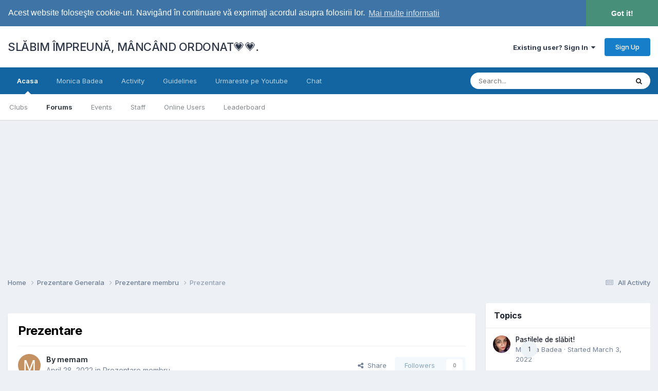

--- FILE ---
content_type: text/html;charset=UTF-8
request_url: https://slabimimpreunamancandordonat.ro/topic/3832-prezentare/
body_size: 17081
content:
<!DOCTYPE html>
<html lang="en-US" dir="ltr">
	<head>
		<meta charset="utf-8">
        
		<title>Prezentare -  Prezentare membru  - SLĂBIM ÎMPREUNĂ, MÂNCÂND ORDONAT💗💗.</title>
		
			<!-- Google tag (gtag.js) -->
<script async src="https://www.googletagmanager.com/gtag/js?id=G-HQ21SDVV7C"></script>
<script>
  window.dataLayer = window.dataLayer || [];
  function gtag(){dataLayer.push(arguments);}
  gtag('js', new Date());

  gtag('config', 'G-HQ21SDVV7C');
</script>








		
		
		
		

	<meta name="viewport" content="width=device-width, initial-scale=1">


	
	


	<meta name="twitter:card" content="summary" />




	
		
			
				<meta property="og:title" content="Prezentare">
			
		
	

	
		
			
				<meta property="og:type" content="website">
			
		
	

	
		
			
				<meta property="og:url" content="https://slabimimpreunamancandordonat.ro/topic/3832-prezentare/">
			
		
	

	
		
			
				<meta name="description" content="Buna! Sunt Mihaela, am 49 ani. Si, in ciuda faptului ca am aceata varsta, am nevoie (si vreau) sa invat sa mananc ordonat..... Multumesc!">
			
		
	

	
		
			
				<meta property="og:description" content="Buna! Sunt Mihaela, am 49 ani. Si, in ciuda faptului ca am aceata varsta, am nevoie (si vreau) sa invat sa mananc ordonat..... Multumesc!">
			
		
	

	
		
			
				<meta property="og:updated_time" content="2022-05-07T05:25:03Z">
			
		
	

	
		
			
				<meta property="og:site_name" content="SLĂBIM ÎMPREUNĂ, MÂNCÂND ORDONAT💗💗.">
			
		
	

	
		
			
				<meta property="og:locale" content="en_US">
			
		
	


	
		<link rel="canonical" href="https://slabimimpreunamancandordonat.ro/topic/3832-prezentare/" />
	

	
		<link as="style" rel="preload" href="https://slabimimpreunamancandordonat.ro/applications/core/interface/ckeditor/ckeditor/skins/ips/editor.css?t=P1PF" />
	

<link rel="alternate" type="application/rss+xml" title="Feed" href="https://slabimimpreunamancandordonat.ro/rss/1-feed.xml/" />



<link rel="manifest" href="https://slabimimpreunamancandordonat.ro/manifest.webmanifest/">
<meta name="msapplication-config" content="https://slabimimpreunamancandordonat.ro/browserconfig.xml/">
<meta name="msapplication-starturl" content="/">
<meta name="application-name" content="SLĂBIM ÎMPREUNĂ, MÂNCÂND ORDONAT💗💗.">
<meta name="apple-mobile-web-app-title" content="SLĂBIM ÎMPREUNĂ, MÂNCÂND ORDONAT💗💗.">

	<meta name="theme-color" content="#ffffff">






	

	
		
			<link rel="icon" sizes="36x36" href="https://slabimimpreunamancandordonat.ro/uploads/monthly_2020_12/android-chrome-36x36.png?v=1721660638">
		
	

	
		
			<link rel="icon" sizes="48x48" href="https://slabimimpreunamancandordonat.ro/uploads/monthly_2020_12/android-chrome-48x48.png?v=1721660638">
		
	

	
		
			<link rel="icon" sizes="72x72" href="https://slabimimpreunamancandordonat.ro/uploads/monthly_2020_12/android-chrome-72x72.png?v=1721660638">
		
	

	
		
			<link rel="icon" sizes="96x96" href="https://slabimimpreunamancandordonat.ro/uploads/monthly_2020_12/android-chrome-96x96.png?v=1721660638">
		
	

	
		
			<link rel="icon" sizes="144x144" href="https://slabimimpreunamancandordonat.ro/uploads/monthly_2020_12/android-chrome-144x144.png?v=1721660638">
		
	

	
		
			<link rel="icon" sizes="192x192" href="https://slabimimpreunamancandordonat.ro/uploads/monthly_2020_12/android-chrome-192x192.png?v=1721660638">
		
	

	
		
			<link rel="icon" sizes="256x256" href="https://slabimimpreunamancandordonat.ro/uploads/monthly_2020_12/android-chrome-256x256.png?v=1721660638">
		
	

	
		
			<link rel="icon" sizes="384x384" href="https://slabimimpreunamancandordonat.ro/uploads/monthly_2020_12/android-chrome-384x384.png?v=1721660638">
		
	

	
		
			<link rel="icon" sizes="512x512" href="https://slabimimpreunamancandordonat.ro/uploads/monthly_2020_12/android-chrome-512x512.png?v=1721660638">
		
	

	
		
			<meta name="msapplication-square70x70logo" content="https://slabimimpreunamancandordonat.ro/uploads/monthly_2020_12/msapplication-square70x70logo.png?v=1721660638"/>
		
	

	
		
			<meta name="msapplication-TileImage" content="https://slabimimpreunamancandordonat.ro/uploads/monthly_2020_12/msapplication-TileImage.png?v=1721660638"/>
		
	

	
		
			<meta name="msapplication-square150x150logo" content="https://slabimimpreunamancandordonat.ro/uploads/monthly_2020_12/msapplication-square150x150logo.png?v=1721660638"/>
		
	

	
		
			<meta name="msapplication-wide310x150logo" content="https://slabimimpreunamancandordonat.ro/uploads/monthly_2020_12/msapplication-wide310x150logo.png?v=1721660638"/>
		
	

	
		
			<meta name="msapplication-square310x310logo" content="https://slabimimpreunamancandordonat.ro/uploads/monthly_2020_12/msapplication-square310x310logo.png?v=1721660638"/>
		
	

	
		
			
				<link rel="apple-touch-icon" href="https://slabimimpreunamancandordonat.ro/uploads/monthly_2020_12/apple-touch-icon-57x57.png?v=1721660638">
			
		
	

	
		
			
				<link rel="apple-touch-icon" sizes="60x60" href="https://slabimimpreunamancandordonat.ro/uploads/monthly_2020_12/apple-touch-icon-60x60.png?v=1721660638">
			
		
	

	
		
			
				<link rel="apple-touch-icon" sizes="72x72" href="https://slabimimpreunamancandordonat.ro/uploads/monthly_2020_12/apple-touch-icon-72x72.png?v=1721660638">
			
		
	

	
		
			
				<link rel="apple-touch-icon" sizes="76x76" href="https://slabimimpreunamancandordonat.ro/uploads/monthly_2020_12/apple-touch-icon-76x76.png?v=1721660638">
			
		
	

	
		
			
				<link rel="apple-touch-icon" sizes="114x114" href="https://slabimimpreunamancandordonat.ro/uploads/monthly_2020_12/apple-touch-icon-114x114.png?v=1721660638">
			
		
	

	
		
			
				<link rel="apple-touch-icon" sizes="120x120" href="https://slabimimpreunamancandordonat.ro/uploads/monthly_2020_12/apple-touch-icon-120x120.png?v=1721660638">
			
		
	

	
		
			
				<link rel="apple-touch-icon" sizes="144x144" href="https://slabimimpreunamancandordonat.ro/uploads/monthly_2020_12/apple-touch-icon-144x144.png?v=1721660638">
			
		
	

	
		
			
				<link rel="apple-touch-icon" sizes="152x152" href="https://slabimimpreunamancandordonat.ro/uploads/monthly_2020_12/apple-touch-icon-152x152.png?v=1721660638">
			
		
	

	
		
			
				<link rel="apple-touch-icon" sizes="180x180" href="https://slabimimpreunamancandordonat.ro/uploads/monthly_2020_12/apple-touch-icon-180x180.png?v=1721660638">
			
		
	





<link rel="preload" href="//slabimimpreunamancandordonat.ro/applications/core/interface/font/fontawesome-webfont.woff2?v=4.7.0" as="font" crossorigin="anonymous">
		


	<link rel="preconnect" href="https://fonts.googleapis.com">
	<link rel="preconnect" href="https://fonts.gstatic.com" crossorigin>
	
		<link href="https://fonts.googleapis.com/css2?family=Inter:wght@300;400;500;600;700&display=swap" rel="stylesheet">
	



	<link rel='stylesheet' href='https://slabimimpreunamancandordonat.ro/uploads/css_built_16/341e4a57816af3ba440d891ca87450ff_framework.css?v=4abb86c4d21761587942' media='all'>

	<link rel='stylesheet' href='https://slabimimpreunamancandordonat.ro/uploads/css_built_16/05e81b71abe4f22d6eb8d1a929494829_responsive.css?v=4abb86c4d21761587942' media='all'>

	<link rel='stylesheet' href='https://slabimimpreunamancandordonat.ro/uploads/css_built_16/20446cf2d164adcc029377cb04d43d17_flags.css?v=4abb86c4d21761587942' media='all'>

	<link rel='stylesheet' href='https://slabimimpreunamancandordonat.ro/uploads/css_built_16/90eb5adf50a8c640f633d47fd7eb1778_core.css?v=4abb86c4d21761587942' media='all'>

	<link rel='stylesheet' href='https://slabimimpreunamancandordonat.ro/uploads/css_built_16/5a0da001ccc2200dc5625c3f3934497d_core_responsive.css?v=4abb86c4d21761587942' media='all'>

	<link rel='stylesheet' href='https://slabimimpreunamancandordonat.ro/uploads/css_built_16/62e269ced0fdab7e30e026f1d30ae516_forums.css?v=4abb86c4d21761587942' media='all'>

	<link rel='stylesheet' href='https://slabimimpreunamancandordonat.ro/uploads/css_built_16/76e62c573090645fb99a15a363d8620e_forums_responsive.css?v=4abb86c4d21761587942' media='all'>

	<link rel='stylesheet' href='https://slabimimpreunamancandordonat.ro/uploads/css_built_16/ebdea0c6a7dab6d37900b9190d3ac77b_topics.css?v=4abb86c4d21761587942' media='all'>





<link rel='stylesheet' href='https://slabimimpreunamancandordonat.ro/uploads/css_built_16/258adbb6e4f3e83cd3b355f84e3fa002_custom.css?v=4abb86c4d21761587942' media='all'>




		
		

      
      
<script data-ad-client="ca-pub-1534037060369488" async src="https://pagead2.googlesyndication.com/pagead/js/adsbygoogle.js"></script>    
 
<script async custom-element="amp-auto-ads"
        src="https://cdn.ampproject.org/v0/amp-auto-ads-0.1.js">
</script>  
      
	</head>
	<body class="ipsApp ipsApp_front ipsJS_none ipsClearfix" data-controller="core.front.core.app"  data-message=""  data-pageapp="forums" data-pagelocation="front" data-pagemodule="forums" data-pagecontroller="topic" data-pageid="3832"   >
		
      
<amp-auto-ads type="adsense" data-ad-client="ca-pub-1534037060369488">
</amp-auto-ads> 
        

        

		<a href="#ipsLayout_mainArea" class="ipsHide" title="Go to main content on this page" accesskey="m">Jump to content</a>
		





		<div id="ipsLayout_header" class="ipsClearfix">
			<header>
				<div class="ipsLayout_container">
					

<a href='https://slabimimpreunamancandordonat.ro/' id='elSiteTitle' accesskey='1'>SLĂBIM ÎMPREUNĂ, MÂNCÂND ORDONAT💗💗.</a>

					
						

	<ul id='elUserNav' class='ipsList_inline cSignedOut ipsResponsive_showDesktop'>
		
        
		
        
        
            
            <li id='elSignInLink'>
                <a href='https://slabimimpreunamancandordonat.ro/login/' data-ipsMenu-closeOnClick="false" data-ipsMenu id='elUserSignIn'>
                    Existing user? Sign In &nbsp;<i class='fa fa-caret-down'></i>
                </a>
                
<div id='elUserSignIn_menu' class='ipsMenu ipsMenu_auto ipsHide'>
	<form accept-charset='utf-8' method='post' action='https://slabimimpreunamancandordonat.ro/login/'>
		<input type="hidden" name="csrfKey" value="931e61b082c131490962882855ffd47f">
		<input type="hidden" name="ref" value="aHR0cHM6Ly9zbGFiaW1pbXByZXVuYW1hbmNhbmRvcmRvbmF0LnJvL3RvcGljLzM4MzItcHJlemVudGFyZS8=">
		<div data-role="loginForm">
			
			
			
				
<div class="ipsPad ipsForm ipsForm_vertical">
	<h4 class="ipsType_sectionHead">Sign In</h4>
	<br><br>
	<ul class='ipsList_reset'>
		<li class="ipsFieldRow ipsFieldRow_noLabel ipsFieldRow_fullWidth">
			
			
				<input type="email" placeholder="Email Address" name="auth" autocomplete="email">
			
		</li>
		<li class="ipsFieldRow ipsFieldRow_noLabel ipsFieldRow_fullWidth">
			<input type="password" placeholder="Password" name="password" autocomplete="current-password">
		</li>
		<li class="ipsFieldRow ipsFieldRow_checkbox ipsClearfix">
			<span class="ipsCustomInput">
				<input type="checkbox" name="remember_me" id="remember_me_checkbox" value="1" checked aria-checked="true">
				<span></span>
			</span>
			<div class="ipsFieldRow_content">
				<label class="ipsFieldRow_label" for="remember_me_checkbox">Remember me</label>
				<span class="ipsFieldRow_desc">Not recommended on shared computers</span>
			</div>
		</li>
		<li class="ipsFieldRow ipsFieldRow_fullWidth">
			<button type="submit" name="_processLogin" value="usernamepassword" class="ipsButton ipsButton_primary ipsButton_small" id="elSignIn_submit">Sign In</button>
			
				<p class="ipsType_right ipsType_small">
					
						<a href='https://slabimimpreunamancandordonat.ro/lostpassword/' data-ipsDialog data-ipsDialog-title='Forgot your password?'>
					
					Forgot your password?</a>
				</p>
			
		</li>
	</ul>
</div>
			
		</div>
	</form>
</div>
            </li>
            
        
		
			<li>
				
					<a href='https://slabimimpreunamancandordonat.ro/register/' data-ipsDialog data-ipsDialog-size='narrow' data-ipsDialog-title='Sign Up' id='elRegisterButton' class='ipsButton ipsButton_normal ipsButton_primary'>Sign Up</a>
				
			</li>
		
	</ul>

						
<ul class='ipsMobileHamburger ipsList_reset ipsResponsive_hideDesktop'>
	<li data-ipsDrawer data-ipsDrawer-drawerElem='#elMobileDrawer'>
		<a href='#'>
			
			
				
			
			
			
			<i class='fa fa-navicon'></i>
		</a>
	</li>
</ul>
					
				</div>
			</header>
			

	<nav data-controller='core.front.core.navBar' class=' ipsResponsive_showDesktop'>
		<div class='ipsNavBar_primary ipsLayout_container '>
			<ul data-role="primaryNavBar" class='ipsClearfix'>
				


	
		
		
			
		
		<li class='ipsNavBar_active' data-active id='elNavSecondary_1' data-role="navBarItem" data-navApp="core" data-navExt="CustomItem">
			
			
				<a href="https://slabimimpreunamancandordonat.ro"  data-navItem-id="1" data-navDefault>
					Acasa<span class='ipsNavBar_active__identifier'></span>
				</a>
			
			
				<ul class='ipsNavBar_secondary ' data-role='secondaryNavBar'>
					


	
		
		
		<li  id='elNavSecondary_3' data-role="navBarItem" data-navApp="core" data-navExt="Clubs">
			
			
				<a href="https://slabimimpreunamancandordonat.ro/clubs/"  data-navItem-id="3" >
					Clubs<span class='ipsNavBar_active__identifier'></span>
				</a>
			
			
		</li>
	
	

	
		
		
			
		
		<li class='ipsNavBar_active' data-active id='elNavSecondary_10' data-role="navBarItem" data-navApp="forums" data-navExt="Forums">
			
			
				<a href="https://slabimimpreunamancandordonat.ro"  data-navItem-id="10" data-navDefault>
					Forums<span class='ipsNavBar_active__identifier'></span>
				</a>
			
			
		</li>
	
	

	
		
		
		<li  id='elNavSecondary_11' data-role="navBarItem" data-navApp="calendar" data-navExt="Calendar">
			
			
				<a href="https://slabimimpreunamancandordonat.ro/events/"  data-navItem-id="11" >
					Events<span class='ipsNavBar_active__identifier'></span>
				</a>
			
			
		</li>
	
	

	
		
		
		<li  id='elNavSecondary_14' data-role="navBarItem" data-navApp="core" data-navExt="StaffDirectory">
			
			
				<a href="https://slabimimpreunamancandordonat.ro/staff/"  data-navItem-id="14" >
					Staff<span class='ipsNavBar_active__identifier'></span>
				</a>
			
			
		</li>
	
	

	
		
		
		<li  id='elNavSecondary_15' data-role="navBarItem" data-navApp="core" data-navExt="OnlineUsers">
			
			
				<a href="https://slabimimpreunamancandordonat.ro/online/"  data-navItem-id="15" >
					Online Users<span class='ipsNavBar_active__identifier'></span>
				</a>
			
			
		</li>
	
	

	
		
		
		<li  id='elNavSecondary_16' data-role="navBarItem" data-navApp="core" data-navExt="Leaderboard">
			
			
				<a href="https://slabimimpreunamancandordonat.ro/leaderboard/"  data-navItem-id="16" >
					Leaderboard<span class='ipsNavBar_active__identifier'></span>
				</a>
			
			
		</li>
	
	

					<li class='ipsHide' id='elNavigationMore_1' data-role='navMore'>
						<a href='#' data-ipsMenu data-ipsMenu-appendTo='#elNavigationMore_1' id='elNavigationMore_1_dropdown'>More <i class='fa fa-caret-down'></i></a>
						<ul class='ipsHide ipsMenu ipsMenu_auto' id='elNavigationMore_1_dropdown_menu' data-role='moreDropdown'></ul>
					</li>
				</ul>
			
		</li>
	
	

	
		
		
		<li  id='elNavSecondary_17' data-role="navBarItem" data-navApp="core" data-navExt="CustomItem">
			
			
				<a href="https://slabimimpreunamancandordonat.ro/forum/45-monica-badea/"  data-navItem-id="17" >
					Monica Badea<span class='ipsNavBar_active__identifier'></span>
				</a>
			
			
		</li>
	
	

	
		
		
		<li  id='elNavSecondary_2' data-role="navBarItem" data-navApp="core" data-navExt="CustomItem">
			
			
				<a href="https://slabimimpreunamancandordonat.ro/discover/"  data-navItem-id="2" >
					Activity<span class='ipsNavBar_active__identifier'></span>
				</a>
			
			
				<ul class='ipsNavBar_secondary ipsHide' data-role='secondaryNavBar'>
					


	
		
		
		<li  id='elNavSecondary_4' data-role="navBarItem" data-navApp="core" data-navExt="AllActivity">
			
			
				<a href="https://slabimimpreunamancandordonat.ro/discover/"  data-navItem-id="4" >
					All Activity<span class='ipsNavBar_active__identifier'></span>
				</a>
			
			
		</li>
	
	

	
	

	
	

	
	

	
		
		
		<li  id='elNavSecondary_8' data-role="navBarItem" data-navApp="core" data-navExt="Search">
			
			
				<a href="https://slabimimpreunamancandordonat.ro/search/"  data-navItem-id="8" >
					Search<span class='ipsNavBar_active__identifier'></span>
				</a>
			
			
		</li>
	
	

	
	

					<li class='ipsHide' id='elNavigationMore_2' data-role='navMore'>
						<a href='#' data-ipsMenu data-ipsMenu-appendTo='#elNavigationMore_2' id='elNavigationMore_2_dropdown'>More <i class='fa fa-caret-down'></i></a>
						<ul class='ipsHide ipsMenu ipsMenu_auto' id='elNavigationMore_2_dropdown_menu' data-role='moreDropdown'></ul>
					</li>
				</ul>
			
		</li>
	
	

	
		
		
		<li  id='elNavSecondary_19' data-role="navBarItem" data-navApp="core" data-navExt="Guidelines">
			
			
				<a href="https://slabimimpreunamancandordonat.ro/guidelines/"  data-navItem-id="19" >
					Guidelines<span class='ipsNavBar_active__identifier'></span>
				</a>
			
			
		</li>
	
	

	
		
		
		<li  id='elNavSecondary_20' data-role="navBarItem" data-navApp="core" data-navExt="CustomItem">
			
			
				<a href="https://www.youtube.com/channel/UC7nJKP3y-2ZXeEzgxDH_mMw?sub_confirmation=1" target='_blank' rel="noopener" data-navItem-id="20" >
					Urmareste pe Youtube<span class='ipsNavBar_active__identifier'></span>
				</a>
			
			
		</li>
	
	

	
		
		
		<li  id='elNavSecondary_21' data-role="navBarItem" data-navApp="core" data-navExt="CustomItem">
			
			
				<a href="https://slabimimpreunamancandordonat.ro/chat.php" target='_blank' rel="noopener" data-navItem-id="21" >
					Chat<span class='ipsNavBar_active__identifier'></span>
				</a>
			
			
		</li>
	
	

				<li class='ipsHide' id='elNavigationMore' data-role='navMore'>
					<a href='#' data-ipsMenu data-ipsMenu-appendTo='#elNavigationMore' id='elNavigationMore_dropdown'>More</a>
					<ul class='ipsNavBar_secondary ipsHide' data-role='secondaryNavBar'>
						<li class='ipsHide' id='elNavigationMore_more' data-role='navMore'>
							<a href='#' data-ipsMenu data-ipsMenu-appendTo='#elNavigationMore_more' id='elNavigationMore_more_dropdown'>More <i class='fa fa-caret-down'></i></a>
							<ul class='ipsHide ipsMenu ipsMenu_auto' id='elNavigationMore_more_dropdown_menu' data-role='moreDropdown'></ul>
						</li>
					</ul>
				</li>
			</ul>
			

	<div id="elSearchWrapper">
		<div id='elSearch' data-controller="core.front.core.quickSearch">
			<form accept-charset='utf-8' action='//slabimimpreunamancandordonat.ro/search/?do=quicksearch' method='post'>
                <input type='search' id='elSearchField' placeholder='Search...' name='q' autocomplete='off' aria-label='Search'>
                <details class='cSearchFilter'>
                    <summary class='cSearchFilter__text'></summary>
                    <ul class='cSearchFilter__menu'>
                        
                        <li><label><input type="radio" name="type" value="all" ><span class='cSearchFilter__menuText'>Everywhere</span></label></li>
                        
                            
                                <li><label><input type="radio" name="type" value='contextual_{&quot;type&quot;:&quot;forums_topic&quot;,&quot;nodes&quot;:9}' checked><span class='cSearchFilter__menuText'>This Forum</span></label></li>
                            
                                <li><label><input type="radio" name="type" value='contextual_{&quot;type&quot;:&quot;forums_topic&quot;,&quot;item&quot;:3832}' checked><span class='cSearchFilter__menuText'>This Topic</span></label></li>
                            
                        
                        
                            <li><label><input type="radio" name="type" value="core_statuses_status"><span class='cSearchFilter__menuText'>Status Updates</span></label></li>
                        
                            <li><label><input type="radio" name="type" value="forums_topic"><span class='cSearchFilter__menuText'>Topics</span></label></li>
                        
                            <li><label><input type="radio" name="type" value="calendar_event"><span class='cSearchFilter__menuText'>Events</span></label></li>
                        
                            <li><label><input type="radio" name="type" value="core_members"><span class='cSearchFilter__menuText'>Members</span></label></li>
                        
                    </ul>
                </details>
				<button class='cSearchSubmit' type="submit" aria-label='Search'><i class="fa fa-search"></i></button>
			</form>
		</div>
	</div>

		</div>
	</nav>

			
<ul id='elMobileNav' class='ipsResponsive_hideDesktop' data-controller='core.front.core.mobileNav'>
	
		
			
			
				
				
			
				
					<li id='elMobileBreadcrumb'>
						<a href='https://slabimimpreunamancandordonat.ro/forum/9-prezentare-membru/'>
							<span> Prezentare membru </span>
						</a>
					</li>
				
				
			
				
				
			
		
	
	
	
	<li >
		<a data-action="defaultStream" href='https://slabimimpreunamancandordonat.ro/discover/'><i class="fa fa-newspaper-o" aria-hidden="true"></i></a>
	</li>

	

	
		<li class='ipsJS_show'>
			<a href='https://slabimimpreunamancandordonat.ro/search/'><i class='fa fa-search'></i></a>
		</li>
	
</ul>
		</div>
		<main id="ipsLayout_body" class="ipsLayout_container">
			<div id="ipsLayout_contentArea">
				<div id="ipsLayout_contentWrapper">
					
<nav class='ipsBreadcrumb ipsBreadcrumb_top ipsFaded_withHover'>
	

	<ul class='ipsList_inline ipsPos_right'>
		
		<li >
			<a data-action="defaultStream" class='ipsType_light '  href='https://slabimimpreunamancandordonat.ro/discover/'><i class="fa fa-newspaper-o" aria-hidden="true"></i> <span>All Activity</span></a>
		</li>
		
	</ul>

	<ul data-role="breadcrumbList">
		<li>
			<a title="Home" href='https://slabimimpreunamancandordonat.ro/'>
				<span>Home <i class='fa fa-angle-right'></i></span>
			</a>
		</li>
		
		
			<li>
				
					<a href='https://slabimimpreunamancandordonat.ro/forum/8-prezentare-generala/'>
						<span>Prezentare Generala <i class='fa fa-angle-right' aria-hidden="true"></i></span>
					</a>
				
			</li>
		
			<li>
				
					<a href='https://slabimimpreunamancandordonat.ro/forum/9-prezentare-membru/'>
						<span> Prezentare membru  <i class='fa fa-angle-right' aria-hidden="true"></i></span>
					</a>
				
			</li>
		
			<li>
				
					Prezentare
				
			</li>
		
	</ul>
</nav>
					
					<div id="ipsLayout_mainArea">
						
						
						
						

	




	<div class='cWidgetContainer '  data-role='widgetReceiver' data-orientation='horizontal' data-widgetArea='header'>
		<ul class='ipsList_reset'>
			
				
					
					<li class='ipsWidget ipsWidget_horizontal ipsBox  ipsWidgetHide ipsHide ' data-blockID='app_core_guestSignUp_m99jchabf' data-blockConfig="true" data-blockTitle="Guest Signup Widget" data-blockErrorMessage="This block is only shown to guests."  data-controller='core.front.widgets.block'></li>
				
			
		</ul>
	</div>

						



<div class='ipsPageHeader ipsResponsive_pull ipsBox ipsPadding sm:ipsPadding:half ipsMargin_bottom'>
		
	
	<div class='ipsFlex ipsFlex-ai:center ipsFlex-fw:wrap ipsGap:4'>
		<div class='ipsFlex-flex:11'>
			<h1 class='ipsType_pageTitle ipsContained_container'>
				

				
				
					<span class='ipsType_break ipsContained'>
						<span>Prezentare</span>
					</span>
				
			</h1>
			
			
		</div>
		
	</div>
	<hr class='ipsHr'>
	<div class='ipsPageHeader__meta ipsFlex ipsFlex-jc:between ipsFlex-ai:center ipsFlex-fw:wrap ipsGap:3'>
		<div class='ipsFlex-flex:11'>
			<div class='ipsPhotoPanel ipsPhotoPanel_mini ipsPhotoPanel_notPhone ipsClearfix'>
				


	<a href="https://slabimimpreunamancandordonat.ro/profile/10030-memam/" rel="nofollow" data-ipshover data-ipshover-width="370" data-ipshover-target="https://slabimimpreunamancandordonat.ro/profile/10030-memam/?do=hovercard"  class="ipsUserPhoto ipsUserPhoto_mini" title="Go to memam's profile">
		
<img src="data:image/svg+xml,%3Csvg%20xmlns%3D%22http%3A%2F%2Fwww.w3.org%2F2000%2Fsvg%22%20viewBox%3D%220%200%201024%201024%22%20style%3D%22background%3A%23c49162%22%3E%3Cg%3E%3Ctext%20text-anchor%3D%22middle%22%20dy%3D%22.35em%22%20x%3D%22512%22%20y%3D%22512%22%20fill%3D%22%23ffffff%22%20font-size%3D%22700%22%20font-family%3D%22-apple-system%2C%20BlinkMacSystemFont%2C%20Roboto%2C%20Helvetica%2C%20Arial%2C%20sans-serif%22%3EM%3C%2Ftext%3E%3C%2Fg%3E%3C%2Fsvg%3E" alt="memam" itemprop="image"> 

	</a>

				<div>
					<p class='ipsType_reset ipsType_blendLinks'>
						<span class='ipsType_normal'>
						
							<strong>By 


<a href='https://slabimimpreunamancandordonat.ro/profile/10030-memam/' rel="nofollow" data-ipsHover data-ipsHover-width='370' data-ipsHover-target='https://slabimimpreunamancandordonat.ro/profile/10030-memam/?do=hovercard&amp;referrer=https%253A%252F%252Fslabimimpreunamancandordonat.ro%252Ftopic%252F3832-prezentare%252F' title="Go to memam's profile" class="ipsType_break">memam</a></strong><br />
							<span class='ipsType_light'><time datetime='2022-04-28T10:20:58Z' title='04/28/2022 10:20  AM' data-short='3 yr'>April 28, 2022</time> in <a href="https://slabimimpreunamancandordonat.ro/forum/9-prezentare-membru/"> Prezentare membru </a></span>
						
						</span>
					</p>
				</div>
			</div>
		</div>
		
			<div class='ipsFlex-flex:01 ipsResponsive_hidePhone'>
				<div class='ipsShareLinks'>
					
						


    <a href='#elShareItem_1866818401_menu' id='elShareItem_1866818401' data-ipsMenu class='ipsShareButton ipsButton ipsButton_verySmall ipsButton_link ipsButton_link--light'>
        <span><i class='fa fa-share-alt'></i></span> &nbsp;Share
    </a>

    <div class='ipsPadding ipsMenu ipsMenu_normal ipsHide' id='elShareItem_1866818401_menu' data-controller="core.front.core.sharelink">
        
        
        <span data-ipsCopy data-ipsCopy-flashmessage>
            <a href="https://slabimimpreunamancandordonat.ro/topic/3832-prezentare/" class="ipsButton ipsButton_light ipsButton_small ipsButton_fullWidth" data-role="copyButton" data-clipboard-text="https://slabimimpreunamancandordonat.ro/topic/3832-prezentare/" data-ipstooltip title='Copy Link to Clipboard'><i class="fa fa-clone"></i> https://slabimimpreunamancandordonat.ro/topic/3832-prezentare/</a>
        </span>
        <ul class='ipsShareLinks ipsMargin_top:half'>
            
                <li>
<a href="https://www.facebook.com/sharer/sharer.php?u=https%3A%2F%2Fslabimimpreunamancandordonat.ro%2Ftopic%2F3832-prezentare%2F" class="cShareLink cShareLink_facebook" target="_blank" data-role="shareLink" title='Share on Facebook' data-ipsTooltip rel='noopener nofollow'>
	<i class="fa fa-facebook"></i>
</a></li>
            
                <li>
<a href="https://x.com/share?url=https%3A%2F%2Fslabimimpreunamancandordonat.ro%2Ftopic%2F3832-prezentare%2F" class="cShareLink cShareLink_x" target="_blank" data-role="shareLink" title='Share on X' data-ipsTooltip rel='nofollow noopener'>
    <i class="fa fa-x"></i>
</a></li>
            
                <li>
<a href="https://www.linkedin.com/shareArticle?mini=true&amp;url=https%3A%2F%2Fslabimimpreunamancandordonat.ro%2Ftopic%2F3832-prezentare%2F&amp;title=Prezentare" rel="nofollow noopener" class="cShareLink cShareLink_linkedin" target="_blank" data-role="shareLink" title='Share on LinkedIn' data-ipsTooltip>
	<i class="fa fa-linkedin"></i>
</a></li>
            
                <li>
<a href="https://pinterest.com/pin/create/button/?url=https://slabimimpreunamancandordonat.ro/topic/3832-prezentare/&amp;media=" class="cShareLink cShareLink_pinterest" rel="nofollow noopener" target="_blank" data-role="shareLink" title='Share on Pinterest' data-ipsTooltip>
	<i class="fa fa-pinterest"></i>
</a></li>
            
        </ul>
        
            <hr class='ipsHr'>
            <button class='ipsHide ipsButton ipsButton_verySmall ipsButton_light ipsButton_fullWidth ipsMargin_top:half' data-controller='core.front.core.webshare' data-role='webShare' data-webShareTitle='Prezentare' data-webShareText='Prezentare' data-webShareUrl='https://slabimimpreunamancandordonat.ro/topic/3832-prezentare/'>More sharing options...</button>
        
    </div>

					
					
                    

					



					

<div data-followApp='forums' data-followArea='topic' data-followID='3832' data-controller='core.front.core.followButton'>
	

	<a href='https://slabimimpreunamancandordonat.ro/login/' rel="nofollow" class="ipsFollow ipsPos_middle ipsButton ipsButton_light ipsButton_verySmall ipsButton_disabled" data-role="followButton" data-ipsTooltip title='Sign in to follow this'>
		<span>Followers</span>
		<span class='ipsCommentCount'>0</span>
	</a>

</div>
				</div>
			</div>
					
	</div>
	
	
</div>








<div class='ipsClearfix'>
	<ul class="ipsToolList ipsToolList_horizontal ipsClearfix ipsSpacer_both ">
		
			<li class='ipsToolList_primaryAction'>
				<span data-controller='forums.front.topic.reply'>
					
						<a href='#replyForm' rel="nofollow" class='ipsButton ipsButton_important ipsButton_medium ipsButton_fullWidth' data-action='replyToTopic'>Reply to this topic</a>
					
				</span>
			</li>
		
		
			<li class='ipsResponsive_hidePhone'>
				
					<a href="https://slabimimpreunamancandordonat.ro/forum/9-prezentare-membru/?do=add" rel="nofollow" class='ipsButton ipsButton_link ipsButton_medium ipsButton_fullWidth' title='Start a new topic in this forum'>Start new topic</a>
				
			</li>
		
		
	</ul>
</div>

<div id='comments' data-controller='core.front.core.commentFeed,forums.front.topic.view, core.front.core.ignoredComments' data-autoPoll data-baseURL='https://slabimimpreunamancandordonat.ro/topic/3832-prezentare/' data-lastPage data-feedID='topic-3832' class='cTopic ipsClear ipsSpacer_top'>
	
			
	

	

<div data-controller='core.front.core.recommendedComments' data-url='https://slabimimpreunamancandordonat.ro/topic/3832-prezentare/?recommended=comments' class='ipsRecommendedComments ipsHide'>
	<div data-role="recommendedComments">
		<h2 class='ipsType_sectionHead ipsType_large ipsType_bold ipsMargin_bottom'>Recommended Posts</h2>
		
	</div>
</div>
	
	<div id="elPostFeed" data-role='commentFeed' data-controller='core.front.core.moderation' >
		<form action="https://slabimimpreunamancandordonat.ro/topic/3832-prezentare/?csrfKey=931e61b082c131490962882855ffd47f&amp;do=multimodComment" method="post" data-ipsPageAction data-role='moderationTools'>
			
			
				

					

					
					



<a id="findComment-4607"></a>
<a id="comment-4607"></a>
<article  id="elComment_4607" class="cPost ipsBox ipsResponsive_pull  ipsComment  ipsComment_parent ipsClearfix ipsClear ipsColumns ipsColumns_noSpacing ipsColumns_collapsePhone    ">
	

	

	<div class="cAuthorPane_mobile ipsResponsive_showPhone">
		<div class="cAuthorPane_photo">
			<div class="cAuthorPane_photoWrap">
				


	<a href="https://slabimimpreunamancandordonat.ro/profile/10030-memam/" rel="nofollow" data-ipshover data-ipshover-width="370" data-ipshover-target="https://slabimimpreunamancandordonat.ro/profile/10030-memam/?do=hovercard"  class="ipsUserPhoto ipsUserPhoto_large" title="Go to memam's profile">
		
<img src="data:image/svg+xml,%3Csvg%20xmlns%3D%22http%3A%2F%2Fwww.w3.org%2F2000%2Fsvg%22%20viewBox%3D%220%200%201024%201024%22%20style%3D%22background%3A%23c49162%22%3E%3Cg%3E%3Ctext%20text-anchor%3D%22middle%22%20dy%3D%22.35em%22%20x%3D%22512%22%20y%3D%22512%22%20fill%3D%22%23ffffff%22%20font-size%3D%22700%22%20font-family%3D%22-apple-system%2C%20BlinkMacSystemFont%2C%20Roboto%2C%20Helvetica%2C%20Arial%2C%20sans-serif%22%3EM%3C%2Ftext%3E%3C%2Fg%3E%3C%2Fsvg%3E" alt="memam" itemprop="image"> 

	</a>

				
				
					<a href="https://slabimimpreunamancandordonat.ro/profile/10030-memam/badges/" rel="nofollow">
						
<img src='https://slabimimpreunamancandordonat.ro/uploads/monthly_2021_06/1_Newbie.svg' loading="lazy" alt="Newbie" class="cAuthorPane_badge cAuthorPane_badge--rank ipsOutline ipsOutline:2px" data-ipsTooltip title="Rank: Newbie (1/14)">
					</a>
				
			</div>
		</div>
		<div class="cAuthorPane_content">
			<h3 class="ipsType_sectionHead cAuthorPane_author ipsType_break ipsType_blendLinks ipsFlex ipsFlex-ai:center">
				


<a href='https://slabimimpreunamancandordonat.ro/profile/10030-memam/' rel="nofollow" data-ipsHover data-ipsHover-width='370' data-ipsHover-target='https://slabimimpreunamancandordonat.ro/profile/10030-memam/?do=hovercard&amp;referrer=https%253A%252F%252Fslabimimpreunamancandordonat.ro%252Ftopic%252F3832-prezentare%252F' title="Go to memam's profile" class="ipsType_break">memam</a>
			</h3>
			<div class="ipsType_light ipsType_reset">
			    <a href="https://slabimimpreunamancandordonat.ro/topic/3832-prezentare/#findComment-4607" rel="nofollow" class="ipsType_blendLinks">Posted <time datetime='2022-04-28T10:20:58Z' title='04/28/2022 10:20  AM' data-short='3 yr'>April 28, 2022</time></a>
				
			</div>
		</div>
	</div>
	<aside class="ipsComment_author cAuthorPane ipsColumn ipsColumn_medium ipsResponsive_hidePhone">
		<h3 class="ipsType_sectionHead cAuthorPane_author ipsType_blendLinks ipsType_break">

<i style="font-size: 16px" class="fa fa-circle ipsOnlineStatus_offline" data-ipstooltip title="Offline"></i> 

<strong>


<a href='https://slabimimpreunamancandordonat.ro/profile/10030-memam/' rel="nofollow" data-ipsHover data-ipsHover-width='370' data-ipsHover-target='https://slabimimpreunamancandordonat.ro/profile/10030-memam/?do=hovercard&amp;referrer=https%253A%252F%252Fslabimimpreunamancandordonat.ro%252Ftopic%252F3832-prezentare%252F' title="Go to memam's profile" class="ipsType_break">memam</a></strong>
			
		</h3>
		<ul class="cAuthorPane_info ipsList_reset">
			<li data-role="photo" class="cAuthorPane_photo">
				<div class="cAuthorPane_photoWrap">
					


	<a href="https://slabimimpreunamancandordonat.ro/profile/10030-memam/" rel="nofollow" data-ipshover data-ipshover-width="370" data-ipshover-target="https://slabimimpreunamancandordonat.ro/profile/10030-memam/?do=hovercard"  class="ipsUserPhoto ipsUserPhoto_large" title="Go to memam's profile">
		
<img src="data:image/svg+xml,%3Csvg%20xmlns%3D%22http%3A%2F%2Fwww.w3.org%2F2000%2Fsvg%22%20viewBox%3D%220%200%201024%201024%22%20style%3D%22background%3A%23c49162%22%3E%3Cg%3E%3Ctext%20text-anchor%3D%22middle%22%20dy%3D%22.35em%22%20x%3D%22512%22%20y%3D%22512%22%20fill%3D%22%23ffffff%22%20font-size%3D%22700%22%20font-family%3D%22-apple-system%2C%20BlinkMacSystemFont%2C%20Roboto%2C%20Helvetica%2C%20Arial%2C%20sans-serif%22%3EM%3C%2Ftext%3E%3C%2Fg%3E%3C%2Fsvg%3E" alt="memam" itemprop="image"> 

	</a>

					
					
						
<img src='https://slabimimpreunamancandordonat.ro/uploads/monthly_2021_06/1_Newbie.svg' loading="lazy" alt="Newbie" class="cAuthorPane_badge cAuthorPane_badge--rank ipsOutline ipsOutline:2px" data-ipsTooltip title="Rank: Newbie (1/14)">
					
				</div>
			</li>
			
				<li data-role="group">Members</li>
				
			
			
				<li data-role="stats" class="ipsMargin_top">
					<ul class="ipsList_reset ipsType_light ipsFlex ipsFlex-ai:center ipsFlex-jc:center ipsGap_row:2 cAuthorPane_stats">
						<li>
							
								<a href="https://slabimimpreunamancandordonat.ro/profile/10030-memam/content/" rel="nofollow" title="1 post" data-ipstooltip class="ipsType_blendLinks">
							
								<i class="fa fa-comment"></i> 1
							
								</a>
							
						</li>
						
					</ul>
				</li>
			
			
				

			
		</ul>
	</aside>
	<div class="ipsColumn ipsColumn_fluid ipsMargin:none">
		

<div id='comment-4607_wrap' data-controller='core.front.core.comment' data-commentApp='forums' data-commentType='forums' data-commentID="4607" data-quoteData='{&quot;userid&quot;:10030,&quot;username&quot;:&quot;memam&quot;,&quot;timestamp&quot;:1651141258,&quot;contentapp&quot;:&quot;forums&quot;,&quot;contenttype&quot;:&quot;forums&quot;,&quot;contentid&quot;:3832,&quot;contentclass&quot;:&quot;forums_Topic&quot;,&quot;contentcommentid&quot;:4607}' class='ipsComment_content ipsType_medium'>

	<div class='ipsComment_meta ipsType_light ipsFlex ipsFlex-ai:center ipsFlex-jc:between ipsFlex-fd:row-reverse'>
		<div class='ipsType_light ipsType_reset ipsType_blendLinks ipsComment_toolWrap'>
			<div class='ipsResponsive_hidePhone ipsComment_badges'>
				<ul class='ipsList_reset ipsFlex ipsFlex-jc:end ipsFlex-fw:wrap ipsGap:2 ipsGap_row:1'>
					
					
					
					
					
				</ul>
			</div>
			<ul class='ipsList_reset ipsComment_tools'>
				<li>
					<a href='#elControls_4607_menu' class='ipsComment_ellipsis' id='elControls_4607' title='More options...' data-ipsMenu data-ipsMenu-appendTo='#comment-4607_wrap'><i class='fa fa-ellipsis-h'></i></a>
					<ul id='elControls_4607_menu' class='ipsMenu ipsMenu_narrow ipsHide'>
						
						
                        
						
						
						
							
								
							
							
							
							
							
							
						
					</ul>
				</li>
				
			</ul>
		</div>

		<div class='ipsType_reset ipsResponsive_hidePhone'>
		   
		   Posted <time datetime='2022-04-28T10:20:58Z' title='04/28/2022 10:20  AM' data-short='3 yr'>April 28, 2022</time>
		   
			
			<span class='ipsResponsive_hidePhone'>
				
				
			</span>
		</div>
	</div>

	

    

	<div class='cPost_contentWrap'>
		
		<div data-role='commentContent' class='ipsType_normal ipsType_richText ipsPadding_bottom ipsContained' data-controller='core.front.core.lightboxedImages'>
			<p>
	Buna! Sunt Mihaela, am 49 ani. Si, in ciuda faptului ca am aceata varsta, am nevoie (si vreau) sa invat sa mananc ordonat.....
</p>

<p>
	Multumesc!
</p>


			
		</div>

		
			<div class='ipsItemControls'>
				
					
						

	<div data-controller='core.front.core.reaction' class='ipsItemControls_right ipsClearfix '>	
		<div class='ipsReact ipsPos_right'>
			
				
				<div class='ipsReact_blurb ipsHide' data-role='reactionBlurb'>
					
				</div>
			
			
			
		</div>
	</div>

					
				
				<ul class='ipsComment_controls ipsClearfix ipsItemControls_left' data-role="commentControls">
					
						
						
							<li data-ipsQuote-editor='topic_comment' data-ipsQuote-target='#comment-4607' class='ipsJS_show'>
								<button class='ipsButton ipsButton_light ipsButton_verySmall ipsButton_narrow cMultiQuote ipsHide' data-action='multiQuoteComment' data-ipsTooltip data-ipsQuote-multiQuote data-mqId='mq4607' title='MultiQuote'><i class='fa fa-plus'></i></button>
							</li>
							<li data-ipsQuote-editor='topic_comment' data-ipsQuote-target='#comment-4607' class='ipsJS_show'>
								<a href='#' data-action='quoteComment' data-ipsQuote-singleQuote>Quote</a>
							</li>
						
						
						
												
					
					<li class='ipsHide' data-role='commentLoading'>
						<span class='ipsLoading ipsLoading_tiny ipsLoading_noAnim'></span>
					</li>
				</ul>
			</div>
		

		
	</div>

	
    
</div>
	</div>
</article>

					
						<ul class='ipsTopicMeta'>
							
							
								<li class="ipsTopicMeta__item ipsTopicMeta__item--time">
									2 weeks later...
								</li>
							
						</ul>
					
					
					
				

					

					
					



<a id="findComment-4641"></a>
<a id="comment-4641"></a>
<article  id="elComment_4641" class="cPost ipsBox ipsResponsive_pull  ipsComment  ipsComment_parent ipsClearfix ipsClear ipsColumns ipsColumns_noSpacing ipsColumns_collapsePhone    ">
	

	

	<div class="cAuthorPane_mobile ipsResponsive_showPhone">
		<div class="cAuthorPane_photo">
			<div class="cAuthorPane_photoWrap">
				


	<a href="https://slabimimpreunamancandordonat.ro/profile/2177-monica-badea/" rel="nofollow" data-ipshover data-ipshover-width="370" data-ipshover-target="https://slabimimpreunamancandordonat.ro/profile/2177-monica-badea/?do=hovercard"  class="ipsUserPhoto ipsUserPhoto_large" title="Go to Monica Badea's profile">
		
<img src="https://slabimimpreunamancandordonat.ro/uploads/monthly_2021_09/2018753820_WhatsAppImage2021-09-07at17_50_50.thumb.jpeg.d14a3766ef12946620e88b06e55e3b31.jpeg" alt="Monica Badea" itemprop="image"> 

	</a>

				
				<span class="cAuthorPane_badge cAuthorPane_badge--moderator" data-ipstooltip title="Monica Badea is a moderator"></span>
				
				
					<a href="https://slabimimpreunamancandordonat.ro/profile/2177-monica-badea/badges/" rel="nofollow">
						
<img src='https://slabimimpreunamancandordonat.ro/uploads/monthly_2021_06/14_GrandMaster.svg' loading="lazy" alt="Grand Master" class="cAuthorPane_badge cAuthorPane_badge--rank ipsOutline ipsOutline:2px" data-ipsTooltip title="Rank: Grand Master (14/14)">
					</a>
				
			</div>
		</div>
		<div class="cAuthorPane_content">
			<h3 class="ipsType_sectionHead cAuthorPane_author ipsType_break ipsType_blendLinks ipsFlex ipsFlex-ai:center">
				


<a href='https://slabimimpreunamancandordonat.ro/profile/2177-monica-badea/' rel="nofollow" data-ipsHover data-ipsHover-width='370' data-ipsHover-target='https://slabimimpreunamancandordonat.ro/profile/2177-monica-badea/?do=hovercard&amp;referrer=https%253A%252F%252Fslabimimpreunamancandordonat.ro%252Ftopic%252F3832-prezentare%252F' title="Go to Monica Badea's profile" class="ipsType_break"><span style='color:#ff0000'>Monica Badea</span></a>
			</h3>
			<div class="ipsType_light ipsType_reset">
			    <a href="https://slabimimpreunamancandordonat.ro/topic/3832-prezentare/#findComment-4641" rel="nofollow" class="ipsType_blendLinks">Posted <time datetime='2022-05-07T05:25:03Z' title='05/07/2022 05:25  AM' data-short='3 yr'>May 7, 2022</time></a>
				
			</div>
		</div>
	</div>
	<aside class="ipsComment_author cAuthorPane ipsColumn ipsColumn_medium ipsResponsive_hidePhone">
		<h3 class="ipsType_sectionHead cAuthorPane_author ipsType_blendLinks ipsType_break">

<i style="font-size: 16px" class="fa fa-circle ipsOnlineStatus_offline" data-ipstooltip title="Offline"></i> 

<strong>


<a href='https://slabimimpreunamancandordonat.ro/profile/2177-monica-badea/' rel="nofollow" data-ipsHover data-ipsHover-width='370' data-ipsHover-target='https://slabimimpreunamancandordonat.ro/profile/2177-monica-badea/?do=hovercard&amp;referrer=https%253A%252F%252Fslabimimpreunamancandordonat.ro%252Ftopic%252F3832-prezentare%252F' title="Go to Monica Badea's profile" class="ipsType_break">Monica Badea</a></strong>
			
		</h3>
		<ul class="cAuthorPane_info ipsList_reset">
			<li data-role="photo" class="cAuthorPane_photo">
				<div class="cAuthorPane_photoWrap">
					


	<a href="https://slabimimpreunamancandordonat.ro/profile/2177-monica-badea/" rel="nofollow" data-ipshover data-ipshover-width="370" data-ipshover-target="https://slabimimpreunamancandordonat.ro/profile/2177-monica-badea/?do=hovercard"  class="ipsUserPhoto ipsUserPhoto_large" title="Go to Monica Badea's profile">
		
<img src="https://slabimimpreunamancandordonat.ro/uploads/monthly_2021_09/2018753820_WhatsAppImage2021-09-07at17_50_50.thumb.jpeg.d14a3766ef12946620e88b06e55e3b31.jpeg" alt="Monica Badea" itemprop="image"> 

	</a>

					
						<span class="cAuthorPane_badge cAuthorPane_badge--moderator" data-ipstooltip title="Monica Badea is a moderator"></span>
					
					
						
<img src='https://slabimimpreunamancandordonat.ro/uploads/monthly_2021_06/14_GrandMaster.svg' loading="lazy" alt="Grand Master" class="cAuthorPane_badge cAuthorPane_badge--rank ipsOutline ipsOutline:2px" data-ipsTooltip title="Rank: Grand Master (14/14)">
					
				</div>
			</li>
			
				<li data-role="group"><span style='color:#ff0000'>Administrators</span></li>
				
			
			
				<li data-role="stats" class="ipsMargin_top">
					<ul class="ipsList_reset ipsType_light ipsFlex ipsFlex-ai:center ipsFlex-jc:center ipsGap_row:2 cAuthorPane_stats">
						<li>
							
								<a href="https://slabimimpreunamancandordonat.ro/profile/2177-monica-badea/content/" rel="nofollow" title="3,105 posts" data-ipstooltip class="ipsType_blendLinks">
							
								<i class="fa fa-comment"></i> 3.1k
							
								</a>
							
						</li>
						
					</ul>
				</li>
			
			
				

			
		</ul>
	</aside>
	<div class="ipsColumn ipsColumn_fluid ipsMargin:none">
		

<div id='comment-4641_wrap' data-controller='core.front.core.comment' data-commentApp='forums' data-commentType='forums' data-commentID="4641" data-quoteData='{&quot;userid&quot;:2177,&quot;username&quot;:&quot;Monica Badea&quot;,&quot;timestamp&quot;:1651901103,&quot;contentapp&quot;:&quot;forums&quot;,&quot;contenttype&quot;:&quot;forums&quot;,&quot;contentid&quot;:3832,&quot;contentclass&quot;:&quot;forums_Topic&quot;,&quot;contentcommentid&quot;:4641}' class='ipsComment_content ipsType_medium'>

	<div class='ipsComment_meta ipsType_light ipsFlex ipsFlex-ai:center ipsFlex-jc:between ipsFlex-fd:row-reverse'>
		<div class='ipsType_light ipsType_reset ipsType_blendLinks ipsComment_toolWrap'>
			<div class='ipsResponsive_hidePhone ipsComment_badges'>
				<ul class='ipsList_reset ipsFlex ipsFlex-jc:end ipsFlex-fw:wrap ipsGap:2 ipsGap_row:1'>
					
					
					
					
					
				</ul>
			</div>
			<ul class='ipsList_reset ipsComment_tools'>
				<li>
					<a href='#elControls_4641_menu' class='ipsComment_ellipsis' id='elControls_4641' title='More options...' data-ipsMenu data-ipsMenu-appendTo='#comment-4641_wrap'><i class='fa fa-ellipsis-h'></i></a>
					<ul id='elControls_4641_menu' class='ipsMenu ipsMenu_narrow ipsHide'>
						
						
                        
						
						
						
							
								
							
							
							
							
							
							
						
					</ul>
				</li>
				
			</ul>
		</div>

		<div class='ipsType_reset ipsResponsive_hidePhone'>
		   
		   Posted <time datetime='2022-05-07T05:25:03Z' title='05/07/2022 05:25  AM' data-short='3 yr'>May 7, 2022</time>
		   
			
			<span class='ipsResponsive_hidePhone'>
				
				
			</span>
		</div>
	</div>

	

    

	<div class='cPost_contentWrap'>
		
		<div data-role='commentContent' class='ipsType_normal ipsType_richText ipsPadding_bottom ipsContained' data-controller='core.front.core.lightboxedImages'>
			<p>
	<span style="font-size:16px;"><strong>Buna Mihaela,</strong></span>
</p>

<p>
	<span style="font-size:16px;"><strong>bun venit alaturi de noi, aici pe forum vei gasii toate informatiile necesare!</strong></span>
</p>

<p>
	<span style="font-size:16px;"><strong><img alt=":default_bun_venit:" data-emoticon="" src="https://slabimimpreunamancandordonat.ro/uploads/emoticons/default_bun_venit.jpg" title=":default_bun_venit:" /></strong></span>
</p>


			
		</div>

		
			<div class='ipsItemControls'>
				
					
						

	<div data-controller='core.front.core.reaction' class='ipsItemControls_right ipsClearfix '>	
		<div class='ipsReact ipsPos_right'>
			
				
				<div class='ipsReact_blurb ipsHide' data-role='reactionBlurb'>
					
				</div>
			
			
			
		</div>
	</div>

					
				
				<ul class='ipsComment_controls ipsClearfix ipsItemControls_left' data-role="commentControls">
					
						
						
							<li data-ipsQuote-editor='topic_comment' data-ipsQuote-target='#comment-4641' class='ipsJS_show'>
								<button class='ipsButton ipsButton_light ipsButton_verySmall ipsButton_narrow cMultiQuote ipsHide' data-action='multiQuoteComment' data-ipsTooltip data-ipsQuote-multiQuote data-mqId='mq4641' title='MultiQuote'><i class='fa fa-plus'></i></button>
							</li>
							<li data-ipsQuote-editor='topic_comment' data-ipsQuote-target='#comment-4641' class='ipsJS_show'>
								<a href='#' data-action='quoteComment' data-ipsQuote-singleQuote>Quote</a>
							</li>
						
						
						
												
					
					<li class='ipsHide' data-role='commentLoading'>
						<span class='ipsLoading ipsLoading_tiny ipsLoading_noAnim'></span>
					</li>
				</ul>
			</div>
		

		
	</div>

	
    
</div>
	</div>
</article>

					
					
					
				
			
			
<input type="hidden" name="csrfKey" value="931e61b082c131490962882855ffd47f" />


		</form>
	</div>

	
	
	
	
	
		<a id='replyForm'></a>
	<div data-role='replyArea' class='cTopicPostArea ipsBox ipsResponsive_pull ipsPadding  ipsSpacer_top' >
			
				
				

	
		<div class='ipsPadding_bottom ipsBorder_bottom ipsMargin_bottom cGuestTeaser'>
			<h2 class='ipsType_pageTitle'>Join the conversation</h2>
			<p class='ipsType_normal ipsType_reset'>
	
				
					You can post now and register later.
				
				If you have an account, <a class='ipsType_brandedLink' href='https://slabimimpreunamancandordonat.ro/login/' data-ipsDialog data-ipsDialog-size='medium' data-ipsDialog-title='Sign In Now'>sign in now</a> to post with your account.
				
					<br><span class='ipsType_warning'><strong>Note:</strong> Your post will require moderator approval before it will be visible.</span>
				
			</p>
	
		</div>
	


<form accept-charset='utf-8' class="ipsForm ipsForm_vertical" action="https://slabimimpreunamancandordonat.ro/topic/3832-prezentare/" method="post" enctype="multipart/form-data">
	<input type="hidden" name="commentform_3832_submitted" value="1">
	
		<input type="hidden" name="csrfKey" value="931e61b082c131490962882855ffd47f">
	
		<input type="hidden" name="_contentReply" value="1">
	
		<input type="hidden" name="captcha_field" value="1">
	
	
		<input type="hidden" name="MAX_FILE_SIZE" value="109051904">
		<input type="hidden" name="plupload" value="592207074193a0d47e4feaa9f43d1d38">
	
	<div class='ipsComposeArea ipsComposeArea_withPhoto ipsClearfix ipsContained'>
		<div data-role='whosTyping' class='ipsHide ipsMargin_bottom'></div>
		<div class='ipsPos_left ipsResponsive_hidePhone ipsResponsive_block'>

	<span class="ipsUserPhoto ipsUserPhoto_small ">
		<img src="https://slabimimpreunamancandordonat.ro/uploads/set_resources_16/84c1e40ea0e759e3f1505eb1788ddf3c_default_photo.png" alt="Guest" loading="lazy">
	</span>
</div>
		<div class='ipsComposeArea_editor'>
			
				
					
				
					
						<ul class='ipsForm ipsForm_horizontal ipsMargin_bottom:half' data-ipsEditor-toolList>
							<li class='ipsFieldRow ipsFieldRow_fullWidth'>
								


	<input
		type="email"
		name="guest_email"
        
		id="elInput_guest_email"
		aria-required='true'
		
		
		
		placeholder='Enter your email address (this is not shown to other users)'
		
		autocomplete="email"
	>
	
	
	

								
							</li>
						</ul>
					
				
					
				
			
			
				
					
						
							
						
						

<div class='ipsType_normal ipsType_richText ipsType_break' data-ipsEditor data-ipsEditor-controller="https://slabimimpreunamancandordonat.ro/index.php?app=core&amp;module=system&amp;controller=editor" data-ipsEditor-minimized  data-ipsEditor-toolbars='{&quot;desktop&quot;:[{&quot;name&quot;:&quot;row1&quot;,&quot;items&quot;:[&quot;Bold&quot;,&quot;Italic&quot;,&quot;Underline&quot;,&quot;Strike&quot;,&quot;-&quot;,&quot;ipsLink&quot;,&quot;Ipsquote&quot;,&quot;ipsCode&quot;,&quot;ipsEmoticon&quot;,&quot;-&quot;,&quot;BulletedList&quot;,&quot;NumberedList&quot;,&quot;-&quot;,&quot;JustifyLeft&quot;,&quot;JustifyCenter&quot;,&quot;JustifyRight&quot;,&quot;-&quot;,&quot;TextColor&quot;,&quot;FontSize&quot;,&quot;-&quot;,&quot;ipsPreview&quot;]},&quot;\/&quot;],&quot;tablet&quot;:[{&quot;name&quot;:&quot;row1&quot;,&quot;items&quot;:[&quot;Bold&quot;,&quot;Italic&quot;,&quot;Underline&quot;,&quot;-&quot;,&quot;ipsLink&quot;,&quot;Ipsquote&quot;,&quot;ipsEmoticon&quot;,&quot;-&quot;,&quot;BulletedList&quot;,&quot;NumberedList&quot;,&quot;-&quot;,&quot;ipsPreview&quot;]},&quot;\/&quot;],&quot;phone&quot;:[{&quot;name&quot;:&quot;row1&quot;,&quot;items&quot;:[&quot;Bold&quot;,&quot;Italic&quot;,&quot;Underline&quot;,&quot;-&quot;,&quot;ipsEmoticon&quot;,&quot;-&quot;,&quot;ipsLink&quot;,&quot;-&quot;,&quot;ipsPreview&quot;]},&quot;\/&quot;]}' data-ipsEditor-extraPlugins='' data-ipsEditor-postKey="549029083740b02e264eb41f70b85072" data-ipsEditor-autoSaveKey="reply-forums/forums-3832"  data-ipsEditor-skin="ips" data-ipsEditor-name="topic_comment_3832" data-ipsEditor-pasteBehaviour='rich'  data-ipsEditor-ipsPlugins="ipsautolink,ipsautosave,ipsctrlenter,ipscode,ipscontextmenu,ipsemoticon,ipsimage,ipslink,ipsmentions,ipspage,ipspaste,ipsquote,ipsspoiler,ipsautogrow,ipssource,removeformat,ipspreview" data-ipsEditor-contentClass='IPS\forums\Topic' data-ipsEditor-contentId='3832'>
    <div data-role='editorComposer'>
		<noscript>
			<textarea name="topic_comment_3832_noscript" rows="15"></textarea>
		</noscript>
		<div class="ipsHide norewrite" data-role="mainEditorArea">
			<textarea name="topic_comment_3832" data-role='contentEditor' class="ipsHide" tabindex='1'></textarea>
		</div>
		
			<div class='ipsComposeArea_dummy ipsJS_show' tabindex='1'><i class='fa fa-comment-o'></i> Reply to this topic...</div>
		
		<div class="ipsHide ipsComposeArea_editorPaste" data-role="pasteMessage">
			<p class='ipsType_reset ipsPad_half'>
				
					<a class="ipsPos_right ipsType_normal ipsCursor_pointer ipsComposeArea_editorPasteSwitch" data-action="keepPasteFormatting" title='Keep formatting' data-ipsTooltip>&times;</a>
					<i class="fa fa-info-circle"></i>&nbsp; Pasted as rich text. &nbsp;&nbsp;<a class='ipsCursor_pointer' data-action="removePasteFormatting">Paste as plain text instead</a>
				
			</p>
		</div>
		<div class="ipsHide ipsComposeArea_editorPaste" data-role="emoticonMessage">
			<p class='ipsType_reset ipsPad_half'>
				<i class="fa fa-info-circle"></i>&nbsp; Only 75 emoji are allowed.
			</p>
		</div>
		<div class="ipsHide ipsComposeArea_editorPaste" data-role="embedMessage">
			<p class='ipsType_reset ipsPad_half'>
				<a class="ipsPos_right ipsType_normal ipsCursor_pointer ipsComposeArea_editorPasteSwitch" data-action="keepEmbeddedMedia" title='Keep embedded content' data-ipsTooltip>&times;</a>
				<i class="fa fa-info-circle"></i>&nbsp; Your link has been automatically embedded. &nbsp;&nbsp;<a class='ipsCursor_pointer' data-action="removeEmbeddedMedia">Display as a link instead</a>
			</p>
		</div>
		<div class="ipsHide ipsComposeArea_editorPaste" data-role="embedFailMessage">
			<p class='ipsType_reset ipsPad_half'>
			</p>
		</div>
		<div class="ipsHide ipsComposeArea_editorPaste" data-role="autoSaveRestoreMessage">
			<p class='ipsType_reset ipsPad_half'>
				<a class="ipsPos_right ipsType_normal ipsCursor_pointer ipsComposeArea_editorPasteSwitch" data-action="keepRestoredContents" title='Keep restored contents' data-ipsTooltip>&times;</a>
				<i class="fa fa-info-circle"></i>&nbsp; Your previous content has been restored. &nbsp;&nbsp;<a class='ipsCursor_pointer' data-action="clearEditorContents">Clear editor</a>
			</p>
		</div>
		<div class="ipsHide ipsComposeArea_editorPaste" data-role="imageMessage">
			<p class='ipsType_reset ipsPad_half'>
				<a class="ipsPos_right ipsType_normal ipsCursor_pointer ipsComposeArea_editorPasteSwitch" data-action="removeImageMessage">&times;</a>
				<i class="fa fa-info-circle"></i>&nbsp; You cannot paste images directly. Upload or insert images from URL.
			</p>
		</div>
		
	<div data-ipsEditor-toolList class="ipsAreaBackground_light ipsClearfix">
		<div data-role='attachmentArea'>
			<div class="ipsComposeArea_dropZone ipsComposeArea_dropZoneSmall ipsClearfix ipsClearfix" id='elEditorDrop_topic_comment_3832'>
				<div>
					<ul class='ipsList_inline ipsClearfix'>
						
						
						<div>
							<ul class='ipsList_inline ipsClearfix'>
								<li class='ipsPos_right'>
									<a class="ipsButton ipsButton_veryLight ipsButton_verySmall" href='#' data-ipsDialog data-ipsDialog-forceReload data-ipsDialog-title='Insert image from URL' data-ipsDialog-url="https://slabimimpreunamancandordonat.ro/index.php?app=core&amp;module=system&amp;controller=editor&amp;do=link&amp;image=1&amp;postKey=549029083740b02e264eb41f70b85072&amp;editorId=topic_comment_3832&amp;csrfKey=931e61b082c131490962882855ffd47f">Insert image from URL</a>
								</li>
							</ul>
						</div>
						
					</ul>
				</div>
			</div>		
		</div>
	</div>
	</div>
	<div data-role='editorPreview' class='ipsHide'>
		<div class='ipsAreaBackground_light ipsPad_half' data-role='previewToolbar'>
			<a href='#' class='ipsPos_right' data-action='closePreview' title='Return to editing mode' data-ipsTooltip>&times;</a>
			<ul class='ipsButton_split'>
				<li data-action='resizePreview' data-size='desktop'><a href='#' title='View at approximate desktop size' data-ipsTooltip class='ipsButton ipsButton_verySmall ipsButton_primary'>Desktop</a></li>
				<li data-action='resizePreview' data-size='tablet'><a href='#' title='View at approximate tablet size' data-ipsTooltip class='ipsButton ipsButton_verySmall ipsButton_light'>Tablet</a></li>
				<li data-action='resizePreview' data-size='phone'><a href='#' title='View at approximate phone size' data-ipsTooltip class='ipsButton ipsButton_verySmall ipsButton_light'>Phone</a></li>
			</ul>
		</div>
		<div data-role='previewContainer' class='ipsAreaBackground ipsType_center'></div>
	</div>
</div>
						
					
				
					
				
					
				
			
			<ul class='ipsToolList ipsToolList_horizontal ipsClear ipsClearfix ipsJS_hide' data-ipsEditor-toolList>
				
					
						
					
						
					
						
							<li class='ipsPos_left ipsResponsive_noFloat  ipsType_medium ipsType_light'>
								
<div data-ipsCaptcha data-ipsCaptcha-service='recaptcha2' data-ipsCaptcha-key="6Le6JckZAAAAAMWKdI4AFkhXgbuUszXgWcrgX-gU" data-ipsCaptcha-lang="en_US" data-ipsCaptcha-theme="light">
	<noscript>
	  <div style="width: 302px; height: 352px;">
	    <div style="width: 302px; height: 352px; position: relative;">
	      <div style="width: 302px; height: 352px; position: absolute;">
	        <iframe src="https://www.google.com/recaptcha/api/fallback?k=6Le6JckZAAAAAMWKdI4AFkhXgbuUszXgWcrgX-gU" style="width: 302px; height:352px; border-style: none;">
	        </iframe>
	      </div>
	      <div style="width: 250px; height: 80px; position: absolute; border-style: none; bottom: 21px; left: 25px; margin: 0px; padding: 0px; right: 25px;">
	        <textarea id="g-recaptcha-response" name="g-recaptcha-response" class="g-recaptcha-response" style="width: 250px; height: 80px; border: 1px solid #c1c1c1; margin: 0px; padding: 0px; resize: none;"></textarea>
	      </div>
	    </div>
	  </div>
	</noscript>
</div>
								
							</li>
						
					
				
				
					<li>

	<button type="submit" class="ipsButton ipsButton_primary" tabindex="2" accesskey="s"  role="button">Submit Reply</button>
</li>
				
			</ul>
		</div>
	</div>
</form>
			
		</div>
	

	
		<div class='ipsBox ipsPadding ipsResponsive_pull ipsResponsive_showPhone ipsMargin_top'>
			<div class='ipsShareLinks'>
				
					


    <a href='#elShareItem_1677833870_menu' id='elShareItem_1677833870' data-ipsMenu class='ipsShareButton ipsButton ipsButton_verySmall ipsButton_light '>
        <span><i class='fa fa-share-alt'></i></span> &nbsp;Share
    </a>

    <div class='ipsPadding ipsMenu ipsMenu_normal ipsHide' id='elShareItem_1677833870_menu' data-controller="core.front.core.sharelink">
        
        
        <span data-ipsCopy data-ipsCopy-flashmessage>
            <a href="https://slabimimpreunamancandordonat.ro/topic/3832-prezentare/" class="ipsButton ipsButton_light ipsButton_small ipsButton_fullWidth" data-role="copyButton" data-clipboard-text="https://slabimimpreunamancandordonat.ro/topic/3832-prezentare/" data-ipstooltip title='Copy Link to Clipboard'><i class="fa fa-clone"></i> https://slabimimpreunamancandordonat.ro/topic/3832-prezentare/</a>
        </span>
        <ul class='ipsShareLinks ipsMargin_top:half'>
            
                <li>
<a href="https://www.facebook.com/sharer/sharer.php?u=https%3A%2F%2Fslabimimpreunamancandordonat.ro%2Ftopic%2F3832-prezentare%2F" class="cShareLink cShareLink_facebook" target="_blank" data-role="shareLink" title='Share on Facebook' data-ipsTooltip rel='noopener nofollow'>
	<i class="fa fa-facebook"></i>
</a></li>
            
                <li>
<a href="https://x.com/share?url=https%3A%2F%2Fslabimimpreunamancandordonat.ro%2Ftopic%2F3832-prezentare%2F" class="cShareLink cShareLink_x" target="_blank" data-role="shareLink" title='Share on X' data-ipsTooltip rel='nofollow noopener'>
    <i class="fa fa-x"></i>
</a></li>
            
                <li>
<a href="https://www.linkedin.com/shareArticle?mini=true&amp;url=https%3A%2F%2Fslabimimpreunamancandordonat.ro%2Ftopic%2F3832-prezentare%2F&amp;title=Prezentare" rel="nofollow noopener" class="cShareLink cShareLink_linkedin" target="_blank" data-role="shareLink" title='Share on LinkedIn' data-ipsTooltip>
	<i class="fa fa-linkedin"></i>
</a></li>
            
                <li>
<a href="https://pinterest.com/pin/create/button/?url=https://slabimimpreunamancandordonat.ro/topic/3832-prezentare/&amp;media=" class="cShareLink cShareLink_pinterest" rel="nofollow noopener" target="_blank" data-role="shareLink" title='Share on Pinterest' data-ipsTooltip>
	<i class="fa fa-pinterest"></i>
</a></li>
            
        </ul>
        
            <hr class='ipsHr'>
            <button class='ipsHide ipsButton ipsButton_verySmall ipsButton_light ipsButton_fullWidth ipsMargin_top:half' data-controller='core.front.core.webshare' data-role='webShare' data-webShareTitle='Prezentare' data-webShareText='Prezentare' data-webShareUrl='https://slabimimpreunamancandordonat.ro/topic/3832-prezentare/'>More sharing options...</button>
        
    </div>

				
				
                

                

<div data-followApp='forums' data-followArea='topic' data-followID='3832' data-controller='core.front.core.followButton'>
	

	<a href='https://slabimimpreunamancandordonat.ro/login/' rel="nofollow" class="ipsFollow ipsPos_middle ipsButton ipsButton_light ipsButton_verySmall ipsButton_disabled" data-role="followButton" data-ipsTooltip title='Sign in to follow this'>
		<span>Followers</span>
		<span class='ipsCommentCount'>0</span>
	</a>

</div>
				
			</div>
		</div>
	
</div>



<div class='ipsPager ipsSpacer_top'>
	<div class="ipsPager_prev">
		
			<a href="https://slabimimpreunamancandordonat.ro/forum/9-prezentare-membru/" title="Go to  Prezentare membru " rel="parent">
				<span class="ipsPager_type">Go to topic listing</span>
			</a>
		
	</div>
	
</div>


						


	<div class='cWidgetContainer '  data-role='widgetReceiver' data-orientation='horizontal' data-widgetArea='footer'>
		<ul class='ipsList_reset'>
			
				
					
					<li class='ipsWidget ipsWidget_horizontal ipsBox  ' data-blockID='plugin_9_sodTxtWidget_2gmr2bkme' data-blockConfig="true" data-blockTitle="Custom Text" data-blockErrorMessage="This block cannot be shown. This could be because it needs configuring, is unable to show on this page, or will show after reloading this page."  data-controller='core.front.widgets.block'>

	<h3 class='ipsType_reset ipsWidget_title'>Utilizatori online</h3>

<div class='ipsWidget_inner '>
	
	
		<p class='ipsType_reset ipsType_medium ipsType_light'><center>
<script id="_wau0ui">var _wau = _wau || []; _wau.push(["small", "hvn0d752qz", "0ui"]);</script><script async src="//waust.at/s.js"></script>
</center></p>
	
</div></li>
				
			
		</ul>
	</div>

					</div>
					


	<div id='ipsLayout_sidebar' class='ipsLayout_sidebarright ' data-controller='core.front.widgets.sidebar'>
		
		
		
		


	<div class='cWidgetContainer '  data-role='widgetReceiver' data-orientation='vertical' data-widgetArea='sidebar'>
		<ul class='ipsList_reset'>
			
				
					
					<li class='ipsWidget ipsWidget_vertical ipsBox  ' data-blockID='app_forums_topicFeed_febd5g5xk' data-blockConfig="true" data-blockTitle="Topic Feed" data-blockErrorMessage="This block cannot be shown. This could be because it needs configuring, is unable to show on this page, or will show after reloading this page."  data-controller='core.front.widgets.block'>

	<h3 class='ipsWidget_title ipsType_reset'>Topics</h3>

	
		<div class='ipsWidget_inner'>
			<ul class='ipsDataList ipsDataList_reducedSpacing'>
				
					<li class='ipsDataItem '>
						<div class='ipsDataItem_icon ipsPos_top'>
							


	<a href="https://slabimimpreunamancandordonat.ro/profile/2177-monica-badea/" rel="nofollow" data-ipshover data-ipshover-width="370" data-ipshover-target="https://slabimimpreunamancandordonat.ro/profile/2177-monica-badea/?do=hovercard"  class="ipsUserPhoto ipsUserPhoto_tiny" title="Go to Monica Badea's profile">
		
<img src="https://slabimimpreunamancandordonat.ro/uploads/monthly_2021_09/2018753820_WhatsAppImage2021-09-07at17_50_50.thumb.jpeg.d14a3766ef12946620e88b06e55e3b31.jpeg" alt="Monica Badea" itemprop="image"> 

	</a>

						</div>
						<div class='ipsDataItem_main cWidgetComments'>
							<div class="ipsCommentCount ipsPos_right " data-ipsTooltip title='1 reply'>1</div>
							
							<div class='ipsType_break ipsContained'>
															
								<a href="https://slabimimpreunamancandordonat.ro/topic/3658-pastilele-de-sl%C4%83bit/" title='View the topic Pastilele de slăbit!' class='ipsDataItem_title'>Pastilele de slăbit!</a>
							</div>
							<p class='ipsType_reset ipsType_light ipsType_blendLinks ipsType_break'>
								


<a href='https://slabimimpreunamancandordonat.ro/profile/2177-monica-badea/' rel="nofollow" data-ipsHover data-ipsHover-width='370' data-ipsHover-target='https://slabimimpreunamancandordonat.ro/profile/2177-monica-badea/?do=hovercard&amp;referrer=https%253A%252F%252Fslabimimpreunamancandordonat.ro%252Ftopic%252F2213-pizza-la-tigaie-cu-blat-de-linte%252F%253Ffbclid%253DIwY2xjawPV4aRleHRuA2FlbQIxMQBzcnRjBmFwcF9pZAwzNTA2ODU1MzE3MjgAAR58fjdz8AMDzpSCajEe3T6Pd3LmFN8VYDSrad0Qthq-u_EvZvy9iblRZUjEIA_aem_YGYNWgI_fcCyFmRIokX_Cg' title="Go to Monica Badea's profile" class="ipsType_break">Monica Badea</a> &middot; Started <time datetime='2022-03-03T07:54:34Z' title='03/03/2022 07:54  AM' data-short='3 yr'>March 3, 2022</time>
							</p>
						</div>
					</li>
				
					<li class='ipsDataItem '>
						<div class='ipsDataItem_icon ipsPos_top'>
							


	<a href="https://slabimimpreunamancandordonat.ro/profile/1336-pastorel-matis/" rel="nofollow" data-ipshover data-ipshover-width="370" data-ipshover-target="https://slabimimpreunamancandordonat.ro/profile/1336-pastorel-matis/?do=hovercard"  class="ipsUserPhoto ipsUserPhoto_tiny" title="Go to Pastorel Matis's profile">
		
<img src="https://slabimimpreunamancandordonat.ro/uploads/monthly_2021_04/photo-762279.thumb.gif.f82587a26315ca2bbdfca06f9b766ece.gif" alt="Pastorel Matis" itemprop="image"> 

	</a>

						</div>
						<div class='ipsDataItem_main cWidgetComments'>
							<div class="ipsCommentCount ipsPos_right " data-ipsTooltip title='3 replies'>3</div>
							
							<div class='ipsType_break ipsContained'>
															
								<a href="https://slabimimpreunamancandordonat.ro/topic/6804-am-inceput-dieta-vreau-sa-slabesc-30-kg/" title='View the topic Am inceput Dieta, vreau sa slabesc 30 kg' class='ipsDataItem_title'>Am inceput Dieta, vreau sa slabesc 30 kg</a>
							</div>
							<p class='ipsType_reset ipsType_light ipsType_blendLinks ipsType_break'>
								


<a href='https://slabimimpreunamancandordonat.ro/profile/1336-pastorel-matis/' rel="nofollow" data-ipsHover data-ipsHover-width='370' data-ipsHover-target='https://slabimimpreunamancandordonat.ro/profile/1336-pastorel-matis/?do=hovercard&amp;referrer=https%253A%252F%252Fslabimimpreunamancandordonat.ro%252Ftopic%252F2213-pizza-la-tigaie-cu-blat-de-linte%252F%253Ffbclid%253DIwY2xjawPV4aRleHRuA2FlbQIxMQBzcnRjBmFwcF9pZAwzNTA2ODU1MzE3MjgAAR58fjdz8AMDzpSCajEe3T6Pd3LmFN8VYDSrad0Qthq-u_EvZvy9iblRZUjEIA_aem_YGYNWgI_fcCyFmRIokX_Cg' title="Go to Pastorel Matis's profile" class="ipsType_break">Pastorel Matis</a> &middot; Started <time datetime='2025-04-09T09:27:44Z' title='04/09/2025 09:27  AM' data-short='Apr 9'>April 9, 2025</time>
							</p>
						</div>
					</li>
				
					<li class='ipsDataItem '>
						<div class='ipsDataItem_icon ipsPos_top'>
							


	<a href="https://slabimimpreunamancandordonat.ro/profile/2177-monica-badea/" rel="nofollow" data-ipshover data-ipshover-width="370" data-ipshover-target="https://slabimimpreunamancandordonat.ro/profile/2177-monica-badea/?do=hovercard"  class="ipsUserPhoto ipsUserPhoto_tiny" title="Go to Monica Badea's profile">
		
<img src="https://slabimimpreunamancandordonat.ro/uploads/monthly_2021_09/2018753820_WhatsAppImage2021-09-07at17_50_50.thumb.jpeg.d14a3766ef12946620e88b06e55e3b31.jpeg" alt="Monica Badea" itemprop="image"> 

	</a>

						</div>
						<div class='ipsDataItem_main cWidgetComments'>
							<div class="ipsCommentCount ipsPos_right ipsFaded" data-ipsTooltip title='0 replies'>0</div>
							
							<div class='ipsType_break ipsContained'>
															
								<a href="https://slabimimpreunamancandordonat.ro/topic/6699-%F0%9F%9B%91la-mic-dejun-am-avut-br%C3%A2nzeturi-cu-fructe-dulcea%C8%9B%C4%83-%C8%99i-nuci-%F0%9F%A4%B7%F0%9F%8F%BB%E2%80%8D%E2%99%80%EF%B8%8F/" title='View the topic 🛑La mic dejun am avut brânzeturi cu fructe ,dulceață și nuci 🤷🏻‍♀️' class='ipsDataItem_title'>🛑La mic dejun am avut brânzeturi cu fructe ,dulceață și nuci 🤷🏻‍♀️</a>
							</div>
							<p class='ipsType_reset ipsType_light ipsType_blendLinks ipsType_break'>
								


<a href='https://slabimimpreunamancandordonat.ro/profile/2177-monica-badea/' rel="nofollow" data-ipsHover data-ipsHover-width='370' data-ipsHover-target='https://slabimimpreunamancandordonat.ro/profile/2177-monica-badea/?do=hovercard&amp;referrer=https%253A%252F%252Fslabimimpreunamancandordonat.ro%252Ftopic%252F2213-pizza-la-tigaie-cu-blat-de-linte%252F%253Ffbclid%253DIwY2xjawPV4aRleHRuA2FlbQIxMQBzcnRjBmFwcF9pZAwzNTA2ODU1MzE3MjgAAR58fjdz8AMDzpSCajEe3T6Pd3LmFN8VYDSrad0Qthq-u_EvZvy9iblRZUjEIA_aem_YGYNWgI_fcCyFmRIokX_Cg' title="Go to Monica Badea's profile" class="ipsType_break">Monica Badea</a> &middot; Started <time datetime='2025-02-22T08:59:28Z' title='02/22/2025 08:59  AM' data-short='Feb 22'>February 22, 2025</time>
							</p>
						</div>
					</li>
				
					<li class='ipsDataItem '>
						<div class='ipsDataItem_icon ipsPos_top'>
							


	<a href="https://slabimimpreunamancandordonat.ro/profile/2177-monica-badea/" rel="nofollow" data-ipshover data-ipshover-width="370" data-ipshover-target="https://slabimimpreunamancandordonat.ro/profile/2177-monica-badea/?do=hovercard"  class="ipsUserPhoto ipsUserPhoto_tiny" title="Go to Monica Badea's profile">
		
<img src="https://slabimimpreunamancandordonat.ro/uploads/monthly_2021_09/2018753820_WhatsAppImage2021-09-07at17_50_50.thumb.jpeg.d14a3766ef12946620e88b06e55e3b31.jpeg" alt="Monica Badea" itemprop="image"> 

	</a>

						</div>
						<div class='ipsDataItem_main cWidgetComments'>
							<div class="ipsCommentCount ipsPos_right ipsFaded" data-ipsTooltip title='0 replies'>0</div>
							
							<div class='ipsType_break ipsContained'>
															
								<a href="https://slabimimpreunamancandordonat.ro/topic/6698-%F0%9F%9B%91la-cin%C4%83-eu-voi-m%C3%A2nca-pulpe-dezosate-la-airfryer-%F0%9F%98%8A/" title='View the topic 🛑La cină eu voi mânca pulpe dezosate la airfryer 😊' class='ipsDataItem_title'>🛑La cină eu voi mânca pulpe dezosate la airfryer 😊</a>
							</div>
							<p class='ipsType_reset ipsType_light ipsType_blendLinks ipsType_break'>
								


<a href='https://slabimimpreunamancandordonat.ro/profile/2177-monica-badea/' rel="nofollow" data-ipsHover data-ipsHover-width='370' data-ipsHover-target='https://slabimimpreunamancandordonat.ro/profile/2177-monica-badea/?do=hovercard&amp;referrer=https%253A%252F%252Fslabimimpreunamancandordonat.ro%252Ftopic%252F2213-pizza-la-tigaie-cu-blat-de-linte%252F%253Ffbclid%253DIwY2xjawPV4aRleHRuA2FlbQIxMQBzcnRjBmFwcF9pZAwzNTA2ODU1MzE3MjgAAR58fjdz8AMDzpSCajEe3T6Pd3LmFN8VYDSrad0Qthq-u_EvZvy9iblRZUjEIA_aem_YGYNWgI_fcCyFmRIokX_Cg' title="Go to Monica Badea's profile" class="ipsType_break">Monica Badea</a> &middot; Started <time datetime='2025-02-22T08:26:27Z' title='02/22/2025 08:26  AM' data-short='Feb 22'>February 22, 2025</time>
							</p>
						</div>
					</li>
				
					<li class='ipsDataItem '>
						<div class='ipsDataItem_icon ipsPos_top'>
							


	<a href="https://slabimimpreunamancandordonat.ro/profile/2177-monica-badea/" rel="nofollow" data-ipshover data-ipshover-width="370" data-ipshover-target="https://slabimimpreunamancandordonat.ro/profile/2177-monica-badea/?do=hovercard"  class="ipsUserPhoto ipsUserPhoto_tiny" title="Go to Monica Badea's profile">
		
<img src="https://slabimimpreunamancandordonat.ro/uploads/monthly_2021_09/2018753820_WhatsAppImage2021-09-07at17_50_50.thumb.jpeg.d14a3766ef12946620e88b06e55e3b31.jpeg" alt="Monica Badea" itemprop="image"> 

	</a>

						</div>
						<div class='ipsDataItem_main cWidgetComments'>
							<div class="ipsCommentCount ipsPos_right ipsFaded" data-ipsTooltip title='0 replies'>0</div>
							
							<div class='ipsType_break ipsContained'>
															
								<a href="https://slabimimpreunamancandordonat.ro/topic/6697-%F0%9F%9B%91la-pr%C3%A2nz-m%C4%83n%C3%A2nc-ciorb%C4%83-de-pui-%C8%99i-o-felie-de-paine-%F0%9F%98%8A/" title='View the topic 🛑La prânz mănânc ciorbă de pui și o felie de paine 😊' class='ipsDataItem_title'>🛑La prânz mănânc ciorbă de pui și o felie de paine 😊</a>
							</div>
							<p class='ipsType_reset ipsType_light ipsType_blendLinks ipsType_break'>
								


<a href='https://slabimimpreunamancandordonat.ro/profile/2177-monica-badea/' rel="nofollow" data-ipsHover data-ipsHover-width='370' data-ipsHover-target='https://slabimimpreunamancandordonat.ro/profile/2177-monica-badea/?do=hovercard&amp;referrer=https%253A%252F%252Fslabimimpreunamancandordonat.ro%252Ftopic%252F2213-pizza-la-tigaie-cu-blat-de-linte%252F%253Ffbclid%253DIwY2xjawPV4aRleHRuA2FlbQIxMQBzcnRjBmFwcF9pZAwzNTA2ODU1MzE3MjgAAR58fjdz8AMDzpSCajEe3T6Pd3LmFN8VYDSrad0Qthq-u_EvZvy9iblRZUjEIA_aem_YGYNWgI_fcCyFmRIokX_Cg' title="Go to Monica Badea's profile" class="ipsType_break">Monica Badea</a> &middot; Started <time datetime='2025-02-22T08:24:15Z' title='02/22/2025 08:24  AM' data-short='Feb 22'>February 22, 2025</time>
							</p>
						</div>
					</li>
				
			</ul>
		</div>
	
</li>
				
			
		</ul>
	</div>

	</div>

					
<nav class='ipsBreadcrumb ipsBreadcrumb_bottom ipsFaded_withHover'>
	
		


	<a href='#' id='elRSS' class='ipsPos_right ipsType_large' title='Available RSS feeds' data-ipsTooltip data-ipsMenu data-ipsMenu-above><i class='fa fa-rss-square'></i></a>
	<ul id='elRSS_menu' class='ipsMenu ipsMenu_auto ipsHide'>
		
			<li class='ipsMenu_item'><a title="Feed" href="https://slabimimpreunamancandordonat.ro/rss/1-feed.xml/">Feed</a></li>
		
	</ul>

	

	<ul class='ipsList_inline ipsPos_right'>
		
		<li >
			<a data-action="defaultStream" class='ipsType_light '  href='https://slabimimpreunamancandordonat.ro/discover/'><i class="fa fa-newspaper-o" aria-hidden="true"></i> <span>All Activity</span></a>
		</li>
		
	</ul>

	<ul data-role="breadcrumbList">
		<li>
			<a title="Home" href='https://slabimimpreunamancandordonat.ro/'>
				<span>Home <i class='fa fa-angle-right'></i></span>
			</a>
		</li>
		
		
			<li>
				
					<a href='https://slabimimpreunamancandordonat.ro/forum/8-prezentare-generala/'>
						<span>Prezentare Generala <i class='fa fa-angle-right' aria-hidden="true"></i></span>
					</a>
				
			</li>
		
			<li>
				
					<a href='https://slabimimpreunamancandordonat.ro/forum/9-prezentare-membru/'>
						<span> Prezentare membru  <i class='fa fa-angle-right' aria-hidden="true"></i></span>
					</a>
				
			</li>
		
			<li>
				
					Prezentare
				
			</li>
		
	</ul>
</nav>
				</div>
			</div>
			
		</main>
		<footer id="ipsLayout_footer" class="ipsClearfix">
			<div class="ipsLayout_container">
				
				

<ul id='elFooterSocialLinks' class='ipsList_inline ipsType_center ipsSpacer_top'>
	

	
		<li class='cUserNav_icon'>
			<a href='https://www.facebook.com/groups/349967088735409' target='_blank' class='cShareLink cShareLink_facebook' rel='noopener noreferrer'><i class='fa fa-facebook'></i></a>
        </li>
	

</ul>


<ul class='ipsList_inline ipsType_center ipsSpacer_top' id="elFooterLinks">
	
	
		<li>
			<a href='#elNavLang_menu' id='elNavLang' data-ipsMenu data-ipsMenu-above>Language <i class='fa fa-caret-down'></i></a>
			<ul id='elNavLang_menu' class='ipsMenu ipsMenu_selectable ipsHide'>
			
				<li class='ipsMenu_item ipsMenu_itemChecked'>
					<form action="//slabimimpreunamancandordonat.ro/language/?csrfKey=931e61b082c131490962882855ffd47f" method="post">
					<input type="hidden" name="ref" value="aHR0cHM6Ly9zbGFiaW1pbXByZXVuYW1hbmNhbmRvcmRvbmF0LnJvL3RvcGljLzM4MzItcHJlemVudGFyZS8=">
					<button type='submit' name='id' value='1' class='ipsButton ipsButton_link ipsButton_link_secondary'><i class='ipsFlag ipsFlag-us'></i> English (USA) (Default)</button>
					</form>
				</li>
			
				<li class='ipsMenu_item'>
					<form action="//slabimimpreunamancandordonat.ro/language/?csrfKey=931e61b082c131490962882855ffd47f" method="post">
					<input type="hidden" name="ref" value="aHR0cHM6Ly9zbGFiaW1pbXByZXVuYW1hbmNhbmRvcmRvbmF0LnJvL3RvcGljLzM4MzItcHJlemVudGFyZS8=">
					<button type='submit' name='id' value='2' class='ipsButton ipsButton_link ipsButton_link_secondary'><i class='ipsFlag ipsFlag-ro'></i> Română (RO) </button>
					</form>
				</li>
			
			</ul>
		</li>
	
	
	
		<li>
			<a href='#elNavTheme_menu' id='elNavTheme' data-ipsMenu data-ipsMenu-above>Theme <i class='fa fa-caret-down'></i></a>
			<ul id='elNavTheme_menu' class='ipsMenu ipsMenu_selectable ipsHide'>
			
				<li class='ipsMenu_item'>
					<form action="//slabimimpreunamancandordonat.ro/theme/?csrfKey=931e61b082c131490962882855ffd47f" method="post">
					<input type="hidden" name="ref" value="aHR0cHM6Ly9zbGFiaW1pbXByZXVuYW1hbmNhbmRvcmRvbmF0LnJvL3RvcGljLzM4MzItcHJlemVudGFyZS8=">
					<button type='submit' name='id' value='6' class='ipsButton ipsButton_link ipsButton_link_secondary'>4.4 Default </button>
					</form>
				</li>
			
				<li class='ipsMenu_item'>
					<form action="//slabimimpreunamancandordonat.ro/theme/?csrfKey=931e61b082c131490962882855ffd47f" method="post">
					<input type="hidden" name="ref" value="aHR0cHM6Ly9zbGFiaW1pbXByZXVuYW1hbmNhbmRvcmRvbmF0LnJvL3RvcGljLzM4MzItcHJlemVudGFyZS8=">
					<button type='submit' name='id' value='12' class='ipsButton ipsButton_link ipsButton_link_secondary'>4.5 Default  </button>
					</form>
				</li>
			
				<li class='ipsMenu_item'>
					<form action="//slabimimpreunamancandordonat.ro/theme/?csrfKey=931e61b082c131490962882855ffd47f" method="post">
					<input type="hidden" name="ref" value="aHR0cHM6Ly9zbGFiaW1pbXByZXVuYW1hbmNhbmRvcmRvbmF0LnJvL3RvcGljLzM4MzItcHJlemVudGFyZS8=">
					<button type='submit' name='id' value='13' class='ipsButton ipsButton_link ipsButton_link_secondary'>4.6 Default </button>
					</form>
				</li>
			
				<li class='ipsMenu_item'>
					<form action="//slabimimpreunamancandordonat.ro/theme/?csrfKey=931e61b082c131490962882855ffd47f" method="post">
					<input type="hidden" name="ref" value="aHR0cHM6Ly9zbGFiaW1pbXByZXVuYW1hbmNhbmRvcmRvbmF0LnJvL3RvcGljLzM4MzItcHJlemVudGFyZS8=">
					<button type='submit' name='id' value='14' class='ipsButton ipsButton_link ipsButton_link_secondary'>4.7 </button>
					</form>
				</li>
			
				<li class='ipsMenu_item ipsMenu_itemChecked'>
					<form action="//slabimimpreunamancandordonat.ro/theme/?csrfKey=931e61b082c131490962882855ffd47f" method="post">
					<input type="hidden" name="ref" value="aHR0cHM6Ly9zbGFiaW1pbXByZXVuYW1hbmNhbmRvcmRvbmF0LnJvL3RvcGljLzM4MzItcHJlemVudGFyZS8=">
					<button type='submit' name='id' value='16' class='ipsButton ipsButton_link ipsButton_link_secondary'>4.8 (Default)</button>
					</form>
				</li>
			
			</ul>
		</li>
	
	
		<li><a href='https://slabimimpreunamancandordonat.ro/privacy/'>Privacy Policy</a></li>
	
	
	<li><a rel="nofollow" href='https://slabimimpreunamancandordonat.ro/cookies/'>Cookies</a></li>

</ul>	


<p id='elCopyright'>
	<span id='elCopyright_userLine'></span>
	<a rel='nofollow' title='Invision Community' href='https://www.invisioncommunity.com/'>Powered by Invision Community</a>
</p>
			</div>
		</footer>
		
<div id='elMobileDrawer' class='ipsDrawer ipsHide'>
	<div class='ipsDrawer_menu'>
		<a href='#' class='ipsDrawer_close' data-action='close'><span>&times;</span></a>
		<div class='ipsDrawer_content ipsFlex ipsFlex-fd:column'>
			
				<div class='ipsPadding ipsBorder_bottom'>
					<ul class='ipsToolList ipsToolList_vertical'>
						<li>
							<a href='https://slabimimpreunamancandordonat.ro/login/' id='elSigninButton_mobile' class='ipsButton ipsButton_light ipsButton_small ipsButton_fullWidth'>Existing user? Sign In</a>
						</li>
						
							<li>
								
									<a href='https://slabimimpreunamancandordonat.ro/register/' data-ipsDialog data-ipsDialog-size='narrow' data-ipsDialog-title='Sign Up' data-ipsDialog-fixed='true' id='elRegisterButton_mobile' class='ipsButton ipsButton_small ipsButton_fullWidth ipsButton_important'>Sign Up</a>
								
							</li>
						
					</ul>
				</div>
			

			

			<ul class='ipsDrawer_list ipsFlex-flex:11'>
				

				
				
				
				
					
						
						
							<li class='ipsDrawer_itemParent'>
								<h4 class='ipsDrawer_title'><a href='#'>Acasa</a></h4>
								<ul class='ipsDrawer_list'>
									<li data-action="back"><a href='#'>Back</a></li>
									
									
										
										
										
											
												
											
										
											
												
													
													
									
													
									
									
									
										


	
		
			<li>
				<a href='https://slabimimpreunamancandordonat.ro/clubs/' >
					Clubs
				</a>
			</li>
		
	

	
		
			<li>
				<a href='https://slabimimpreunamancandordonat.ro' >
					Forums
				</a>
			</li>
		
	

	
		
			<li>
				<a href='https://slabimimpreunamancandordonat.ro/events/' >
					Events
				</a>
			</li>
		
	

	
		
			<li>
				<a href='https://slabimimpreunamancandordonat.ro/staff/' >
					Staff
				</a>
			</li>
		
	

	
		
			<li>
				<a href='https://slabimimpreunamancandordonat.ro/online/' >
					Online Users
				</a>
			</li>
		
	

	
		
			<li>
				<a href='https://slabimimpreunamancandordonat.ro/leaderboard/' >
					Leaderboard
				</a>
			</li>
		
	

										
								</ul>
							</li>
						
					
				
					
						
						
							<li><a href='https://slabimimpreunamancandordonat.ro/forum/45-monica-badea/' >Monica Badea</a></li>
						
					
				
					
						
						
							<li class='ipsDrawer_itemParent'>
								<h4 class='ipsDrawer_title'><a href='#'>Activity</a></h4>
								<ul class='ipsDrawer_list'>
									<li data-action="back"><a href='#'>Back</a></li>
									
									
										
										
										
											
												
													
													
									
													
									
									
									
										


	
		
			<li>
				<a href='https://slabimimpreunamancandordonat.ro/discover/' >
					All Activity
				</a>
			</li>
		
	

	

	

	

	
		
			<li>
				<a href='https://slabimimpreunamancandordonat.ro/search/' >
					Search
				</a>
			</li>
		
	

	

										
								</ul>
							</li>
						
					
				
					
						
						
							<li><a href='https://slabimimpreunamancandordonat.ro/guidelines/' >Guidelines</a></li>
						
					
				
					
						
						
							<li><a href='https://www.youtube.com/channel/UC7nJKP3y-2ZXeEzgxDH_mMw?sub_confirmation=1' target='_blank' rel="noopener">Urmareste pe Youtube</a></li>
						
					
				
					
						
						
							<li><a href='https://slabimimpreunamancandordonat.ro/chat.php' target='_blank' rel="noopener">Chat</a></li>
						
					
				
				
			</ul>

			
		</div>
	</div>
</div>

<div id='elMobileCreateMenuDrawer' class='ipsDrawer ipsHide'>
	<div class='ipsDrawer_menu'>
		<a href='#' class='ipsDrawer_close' data-action='close'><span>&times;</span></a>
		<div class='ipsDrawer_content ipsSpacer_bottom ipsPad'>
			<ul class='ipsDrawer_list'>
				<li class="ipsDrawer_listTitle ipsType_reset">Create New...</li>
				
			</ul>
		</div>
	</div>
</div>
		
		

	
	<script type='text/javascript'>
		var ipsDebug = false;		
	
		var CKEDITOR_BASEPATH = '//slabimimpreunamancandordonat.ro/applications/core/interface/ckeditor/ckeditor/';
	
		var ipsSettings = {
			
			
			cookie_path: "/",
			
			cookie_prefix: "ips4_",
			
			
			cookie_ssl: true,
			
            essential_cookies: ["oauth_authorize","member_id","login_key","clearAutosave","lastSearch","device_key","IPSSessionFront","loggedIn","noCache","hasJS","cookie_consent","cookie_consent_optional","language","forumpass_*"],
			upload_imgURL: "",
			message_imgURL: "",
			notification_imgURL: "",
			baseURL: "//slabimimpreunamancandordonat.ro/",
			jsURL: "//slabimimpreunamancandordonat.ro/applications/core/interface/js/js.php",
			csrfKey: "931e61b082c131490962882855ffd47f",
			antiCache: "4abb86c4d21761587942",
			jsAntiCache: "4abb86c4d21763743544",
			disableNotificationSounds: true,
			useCompiledFiles: true,
			links_external: true,
			memberID: 0,
			lazyLoadEnabled: false,
			blankImg: "//slabimimpreunamancandordonat.ro/applications/core/interface/js/spacer.png",
			googleAnalyticsEnabled: true,
			matomoEnabled: false,
			viewProfiles: true,
			mapProvider: 'none',
			mapApiKey: '',
			pushPublicKey: null,
			relativeDates: true
		};
		
		
		
		
			ipsSettings['maxImageDimensions'] = {
				width: 1000,
				height: 750
			};
		
		
	</script>





<script type='text/javascript' src='https://slabimimpreunamancandordonat.ro/uploads/javascript_global/root_library.js?v=4abb86c4d21763743544' data-ips></script>


<script type='text/javascript' src='https://slabimimpreunamancandordonat.ro/uploads/javascript_global/root_js_lang_1.js?v=4abb86c4d21763743544' data-ips></script>


<script type='text/javascript' src='https://slabimimpreunamancandordonat.ro/uploads/javascript_global/root_framework.js?v=4abb86c4d21763743544' data-ips></script>


<script type='text/javascript' src='https://slabimimpreunamancandordonat.ro/uploads/javascript_core/global_global_core.js?v=4abb86c4d21763743544' data-ips></script>


<script type='text/javascript' src='https://slabimimpreunamancandordonat.ro/uploads/javascript_global/root_front.js?v=4abb86c4d21763743544' data-ips></script>


<script type='text/javascript' src='https://slabimimpreunamancandordonat.ro/uploads/javascript_core/front_front_core.js?v=4abb86c4d21763743544' data-ips></script>


<script type='text/javascript' src='https://slabimimpreunamancandordonat.ro/uploads/javascript_forums/front_front_topic.js?v=4abb86c4d21763743544' data-ips></script>


<script type='text/javascript' src='https://slabimimpreunamancandordonat.ro/uploads/javascript_global/root_map.js?v=4abb86c4d21763743544' data-ips></script>



	<script type='text/javascript'>
		
			ips.setSetting( 'date_format', jQuery.parseJSON('"mm\/dd\/yy"') );
		
			ips.setSetting( 'date_first_day', jQuery.parseJSON('0') );
		
			ips.setSetting( 'ipb_url_filter_option', jQuery.parseJSON('"none"') );
		
			ips.setSetting( 'url_filter_any_action', jQuery.parseJSON('"allow"') );
		
			ips.setSetting( 'bypass_profanity', jQuery.parseJSON('0') );
		
			ips.setSetting( 'emoji_style', jQuery.parseJSON('"native"') );
		
			ips.setSetting( 'emoji_shortcodes', jQuery.parseJSON('true') );
		
			ips.setSetting( 'emoji_ascii', jQuery.parseJSON('true') );
		
			ips.setSetting( 'emoji_cache', jQuery.parseJSON('1680623014') );
		
			ips.setSetting( 'image_jpg_quality', jQuery.parseJSON('85') );
		
			ips.setSetting( 'cloud2', jQuery.parseJSON('false') );
		
			ips.setSetting( 'isAnonymous', jQuery.parseJSON('false') );
		
		
        
    </script>



<script type='application/ld+json'>
{
    "name": "Prezentare",
    "headline": "Prezentare",
    "text": "Buna! Sunt Mihaela, am 49 ani. Si, in ciuda faptului ca am aceata varsta, am nevoie (si vreau) sa invat sa mananc ordonat.....\n \n\n\n\tMultumesc!\n \n",
    "dateCreated": "2022-04-28T10:20:58+0000",
    "datePublished": "2022-04-28T10:20:58+0000",
    "dateModified": "2022-05-07T05:25:03+0000",
    "image": "https://slabimimpreunamancandordonat.ro/applications/core/interface/email/default_photo.png",
    "author": {
        "@type": "Person",
        "name": "memam",
        "image": "https://slabimimpreunamancandordonat.ro/applications/core/interface/email/default_photo.png",
        "url": "https://slabimimpreunamancandordonat.ro/profile/10030-memam/"
    },
    "interactionStatistic": [
        {
            "@type": "InteractionCounter",
            "interactionType": "http://schema.org/ViewAction",
            "userInteractionCount": 400
        },
        {
            "@type": "InteractionCounter",
            "interactionType": "http://schema.org/CommentAction",
            "userInteractionCount": 1
        },
        {
            "@type": "InteractionCounter",
            "interactionType": "http://schema.org/FollowAction",
            "userInteractionCount": 0
        }
    ],
    "@context": "http://schema.org",
    "@type": "DiscussionForumPosting",
    "@id": "https://slabimimpreunamancandordonat.ro/topic/3832-prezentare/",
    "isPartOf": {
        "@id": "https://slabimimpreunamancandordonat.ro/#website"
    },
    "publisher": {
        "@id": "https://slabimimpreunamancandordonat.ro/#organization",
        "member": {
            "@type": "Person",
            "name": "memam",
            "image": "https://slabimimpreunamancandordonat.ro/applications/core/interface/email/default_photo.png",
            "url": "https://slabimimpreunamancandordonat.ro/profile/10030-memam/"
        }
    },
    "url": "https://slabimimpreunamancandordonat.ro/topic/3832-prezentare/",
    "discussionUrl": "https://slabimimpreunamancandordonat.ro/topic/3832-prezentare/",
    "mainEntityOfPage": {
        "@type": "WebPage",
        "@id": "https://slabimimpreunamancandordonat.ro/topic/3832-prezentare/"
    },
    "pageStart": 1,
    "pageEnd": 1,
    "comment": [
        {
            "@type": "Comment",
            "@id": "https://slabimimpreunamancandordonat.ro/topic/3832-prezentare/#comment-4641",
            "url": "https://slabimimpreunamancandordonat.ro/topic/3832-prezentare/#comment-4641",
            "author": {
                "@type": "Person",
                "name": "Monica Badea",
                "image": "https://slabimimpreunamancandordonat.ro/uploads/monthly_2021_09/2018753820_WhatsAppImage2021-09-07at17_50_50.thumb.jpeg.d14a3766ef12946620e88b06e55e3b31.jpeg",
                "url": "https://slabimimpreunamancandordonat.ro/profile/2177-monica-badea/"
            },
            "dateCreated": "2022-05-07T05:25:03+0000",
            "text": "Buna Mihaela,\n \n\n\n\tbun venit alaturi de noi, aici pe forum vei gasii toate informatiile necesare!\n \n\n\n\t\n \n",
            "upvoteCount": 0
        }
    ]
}	
</script>

<script type='application/ld+json'>
{
    "@context": "http://www.schema.org",
    "publisher": "https://slabimimpreunamancandordonat.ro/#organization",
    "@type": "WebSite",
    "@id": "https://slabimimpreunamancandordonat.ro/#website",
    "mainEntityOfPage": "https://slabimimpreunamancandordonat.ro/",
    "name": "SL\u0102BIM \u00ceMPREUN\u0102, M\u00c2NC\u00c2ND ORDONAT\ud83d\udc97\ud83d\udc97.",
    "url": "https://slabimimpreunamancandordonat.ro/",
    "potentialAction": {
        "type": "SearchAction",
        "query-input": "required name=query",
        "target": "https://slabimimpreunamancandordonat.ro/search/?q={query}"
    },
    "inLanguage": [
        {
            "@type": "Language",
            "name": "English (USA)",
            "alternateName": "en-US"
        },
        {
            "@type": "Language",
            "name": "Rom\u00e2n\u0103 (RO)",
            "alternateName": "ro-RO"
        }
    ]
}	
</script>

<script type='application/ld+json'>
{
    "@context": "http://www.schema.org",
    "@type": "Organization",
    "@id": "https://slabimimpreunamancandordonat.ro/#organization",
    "mainEntityOfPage": "https://slabimimpreunamancandordonat.ro/",
    "name": "SL\u0102BIM \u00ceMPREUN\u0102, M\u00c2NC\u00c2ND ORDONAT\ud83d\udc97\ud83d\udc97.",
    "url": "https://slabimimpreunamancandordonat.ro/",
    "sameAs": [
        "https://www.facebook.com/groups/349967088735409"
    ]
}	
</script>

<script type='application/ld+json'>
{
    "@context": "http://schema.org",
    "@type": "BreadcrumbList",
    "itemListElement": [
        {
            "@type": "ListItem",
            "position": 1,
            "item": {
                "name": "Prezentare Generala",
                "@id": "https://slabimimpreunamancandordonat.ro/forum/8-prezentare-generala/"
            }
        },
        {
            "@type": "ListItem",
            "position": 2,
            "item": {
                "name": " Prezentare membru ",
                "@id": "https://slabimimpreunamancandordonat.ro/forum/9-prezentare-membru/"
            }
        },
        {
            "@type": "ListItem",
            "position": 3,
            "item": {
                "name": "Prezentare"
            }
        }
    ]
}	
</script>



<script type='text/javascript'>
    (() => {
        let gqlKeys = [];
        for (let [k, v] of Object.entries(gqlKeys)) {
            ips.setGraphQlData(k, v);
        }
    })();
</script>
		
		<!--ipsQueryLog-->
		<!--ipsCachingLog-->
		
		
		
        
	




<script src="//cdnjs.cloudflare.com/ajax/libs/cookieconsent2/3.0.3/cookieconsent.min.js"></script>


<script>
  
var link = "https://slabimimpreunamancandordonat.ro/privacy/";
var msg_bg_color = "#3e74a6";
var msg_text_color = "#ffffff";
var button_bg_color = "#478f79";
var button_text_color = "#ffffff";
var style;
var position;
var message;
var learnMore = "Mai multe informatii";
var dismiss = "Got it!";
  
 
if (2 == 0) {
	style = "block";
}
if (2 == 1) {
	style = "classic";
}
if (2 == 2) {
	style = "edgeless";
}
  
if (2 == 0) {
	position = "bottom";
}
if (2 == 1) {
	position = "top";
}
if (2 == 2) {
	position = "top";
}
if (2 == 3) {
	position = "bottom-left";
}
if (2 == 4) {
	position = "bottom-right";
}

if (0 == 0) {
    message = "Acest website foloseşte cookie-uri. Navigând în continuare vă exprimaţi acordul asupra folosirii lor."
    } else {
    message =  "This website uses cookies to ensure you get the best experience on our website."
}

  
if (2 != 2) {
if (link != "")
{
window.addEventListener("load", function(){
window.cookieconsent.initialise({
  "palette": {
    "popup": {
      "background": ''+msg_bg_color+'',
      "text": ''+msg_text_color+''
    },
    "button": {
      "background": ''+button_bg_color+'',
      "text": ''+button_text_color+''
    }
  },
   "theme": ''+style+'',
  "position": ''+position+'',
  "content": {
    "message": ''+message+'',
    "dismiss": ''+dismiss+'',
    "link": ''+learnMore+'',
    "href": ''+link+''
  }

})});
}
else {
window.addEventListener("load", function(){
window.cookieconsent.initialise({
  "palette": {
    "popup": {
      "background": ''+msg_bg_color+'',
      "text": ''+msg_text_color+''
    },
    "button": {
      "background": ''+button_bg_color+'',
      "text": ''+button_text_color+''
    }
  },
  "showLink": false,
   "theme": ''+style+'',
  "position": ''+position+'',
    "content": {
    "message": ''+message+'',
    "dismiss": ''+dismiss+'',
    "link": ''+learnMore+''
  }

})});
}

}
  else {
if (link != "")
{
window.addEventListener("load", function(){
window.cookieconsent.initialise({
  "palette": {
    "popup": {
      "background": ''+msg_bg_color+'',
      "text": ''+msg_text_color+''
    },
    "button": {
      "background": ''+button_bg_color+'',
      "text": ''+button_text_color+''
    }
  },
   "theme": ''+style+'',
  "position": ''+position+'',
    "static": true,
  "content": {
    "message": ''+message+'',
    "dismiss": ''+dismiss+'',
    "link": ''+learnMore+'',
    "href": ''+link+''
  }

})});
}
else {
window.addEventListener("load", function(){
window.cookieconsent.initialise({
  "palette": {
    "popup": {
      "background": ''+msg_bg_color+'',
      "text": ''+msg_text_color+''
    },
    "button": {
      "background": ''+button_bg_color+'',
      "text": ''+button_text_color+''
    }
  },
  "showLink": false,
   "theme": ''+style+'',
  "position": ''+position+'',
  "static": true,
    "content": {
    "message": ''+message+'',
    "dismiss": ''+dismiss+'',
    "link": ''+learnMore+''
  }

})});
}
    
}


</script>



<script defer src="https://static.cloudflareinsights.com/beacon.min.js/vcd15cbe7772f49c399c6a5babf22c1241717689176015" integrity="sha512-ZpsOmlRQV6y907TI0dKBHq9Md29nnaEIPlkf84rnaERnq6zvWvPUqr2ft8M1aS28oN72PdrCzSjY4U6VaAw1EQ==" data-cf-beacon='{"version":"2024.11.0","token":"24f047d22c1e4a158f0f99907e4604c2","r":1,"server_timing":{"name":{"cfCacheStatus":true,"cfEdge":true,"cfExtPri":true,"cfL4":true,"cfOrigin":true,"cfSpeedBrain":true},"location_startswith":null}}' crossorigin="anonymous"></script>
</body>
</html>


--- FILE ---
content_type: text/html; charset=utf-8
request_url: https://www.google.com/recaptcha/api2/anchor?ar=1&k=6Le6JckZAAAAAMWKdI4AFkhXgbuUszXgWcrgX-gU&co=aHR0cHM6Ly9zbGFiaW1pbXByZXVuYW1hbmNhbmRvcmRvbmF0LnJvOjQ0Mw..&hl=en&v=9TiwnJFHeuIw_s0wSd3fiKfN&theme=light&size=normal&anchor-ms=20000&execute-ms=30000&cb=hej4lv3ka4ub
body_size: 49028
content:
<!DOCTYPE HTML><html dir="ltr" lang="en"><head><meta http-equiv="Content-Type" content="text/html; charset=UTF-8">
<meta http-equiv="X-UA-Compatible" content="IE=edge">
<title>reCAPTCHA</title>
<style type="text/css">
/* cyrillic-ext */
@font-face {
  font-family: 'Roboto';
  font-style: normal;
  font-weight: 400;
  font-stretch: 100%;
  src: url(//fonts.gstatic.com/s/roboto/v48/KFO7CnqEu92Fr1ME7kSn66aGLdTylUAMa3GUBHMdazTgWw.woff2) format('woff2');
  unicode-range: U+0460-052F, U+1C80-1C8A, U+20B4, U+2DE0-2DFF, U+A640-A69F, U+FE2E-FE2F;
}
/* cyrillic */
@font-face {
  font-family: 'Roboto';
  font-style: normal;
  font-weight: 400;
  font-stretch: 100%;
  src: url(//fonts.gstatic.com/s/roboto/v48/KFO7CnqEu92Fr1ME7kSn66aGLdTylUAMa3iUBHMdazTgWw.woff2) format('woff2');
  unicode-range: U+0301, U+0400-045F, U+0490-0491, U+04B0-04B1, U+2116;
}
/* greek-ext */
@font-face {
  font-family: 'Roboto';
  font-style: normal;
  font-weight: 400;
  font-stretch: 100%;
  src: url(//fonts.gstatic.com/s/roboto/v48/KFO7CnqEu92Fr1ME7kSn66aGLdTylUAMa3CUBHMdazTgWw.woff2) format('woff2');
  unicode-range: U+1F00-1FFF;
}
/* greek */
@font-face {
  font-family: 'Roboto';
  font-style: normal;
  font-weight: 400;
  font-stretch: 100%;
  src: url(//fonts.gstatic.com/s/roboto/v48/KFO7CnqEu92Fr1ME7kSn66aGLdTylUAMa3-UBHMdazTgWw.woff2) format('woff2');
  unicode-range: U+0370-0377, U+037A-037F, U+0384-038A, U+038C, U+038E-03A1, U+03A3-03FF;
}
/* math */
@font-face {
  font-family: 'Roboto';
  font-style: normal;
  font-weight: 400;
  font-stretch: 100%;
  src: url(//fonts.gstatic.com/s/roboto/v48/KFO7CnqEu92Fr1ME7kSn66aGLdTylUAMawCUBHMdazTgWw.woff2) format('woff2');
  unicode-range: U+0302-0303, U+0305, U+0307-0308, U+0310, U+0312, U+0315, U+031A, U+0326-0327, U+032C, U+032F-0330, U+0332-0333, U+0338, U+033A, U+0346, U+034D, U+0391-03A1, U+03A3-03A9, U+03B1-03C9, U+03D1, U+03D5-03D6, U+03F0-03F1, U+03F4-03F5, U+2016-2017, U+2034-2038, U+203C, U+2040, U+2043, U+2047, U+2050, U+2057, U+205F, U+2070-2071, U+2074-208E, U+2090-209C, U+20D0-20DC, U+20E1, U+20E5-20EF, U+2100-2112, U+2114-2115, U+2117-2121, U+2123-214F, U+2190, U+2192, U+2194-21AE, U+21B0-21E5, U+21F1-21F2, U+21F4-2211, U+2213-2214, U+2216-22FF, U+2308-230B, U+2310, U+2319, U+231C-2321, U+2336-237A, U+237C, U+2395, U+239B-23B7, U+23D0, U+23DC-23E1, U+2474-2475, U+25AF, U+25B3, U+25B7, U+25BD, U+25C1, U+25CA, U+25CC, U+25FB, U+266D-266F, U+27C0-27FF, U+2900-2AFF, U+2B0E-2B11, U+2B30-2B4C, U+2BFE, U+3030, U+FF5B, U+FF5D, U+1D400-1D7FF, U+1EE00-1EEFF;
}
/* symbols */
@font-face {
  font-family: 'Roboto';
  font-style: normal;
  font-weight: 400;
  font-stretch: 100%;
  src: url(//fonts.gstatic.com/s/roboto/v48/KFO7CnqEu92Fr1ME7kSn66aGLdTylUAMaxKUBHMdazTgWw.woff2) format('woff2');
  unicode-range: U+0001-000C, U+000E-001F, U+007F-009F, U+20DD-20E0, U+20E2-20E4, U+2150-218F, U+2190, U+2192, U+2194-2199, U+21AF, U+21E6-21F0, U+21F3, U+2218-2219, U+2299, U+22C4-22C6, U+2300-243F, U+2440-244A, U+2460-24FF, U+25A0-27BF, U+2800-28FF, U+2921-2922, U+2981, U+29BF, U+29EB, U+2B00-2BFF, U+4DC0-4DFF, U+FFF9-FFFB, U+10140-1018E, U+10190-1019C, U+101A0, U+101D0-101FD, U+102E0-102FB, U+10E60-10E7E, U+1D2C0-1D2D3, U+1D2E0-1D37F, U+1F000-1F0FF, U+1F100-1F1AD, U+1F1E6-1F1FF, U+1F30D-1F30F, U+1F315, U+1F31C, U+1F31E, U+1F320-1F32C, U+1F336, U+1F378, U+1F37D, U+1F382, U+1F393-1F39F, U+1F3A7-1F3A8, U+1F3AC-1F3AF, U+1F3C2, U+1F3C4-1F3C6, U+1F3CA-1F3CE, U+1F3D4-1F3E0, U+1F3ED, U+1F3F1-1F3F3, U+1F3F5-1F3F7, U+1F408, U+1F415, U+1F41F, U+1F426, U+1F43F, U+1F441-1F442, U+1F444, U+1F446-1F449, U+1F44C-1F44E, U+1F453, U+1F46A, U+1F47D, U+1F4A3, U+1F4B0, U+1F4B3, U+1F4B9, U+1F4BB, U+1F4BF, U+1F4C8-1F4CB, U+1F4D6, U+1F4DA, U+1F4DF, U+1F4E3-1F4E6, U+1F4EA-1F4ED, U+1F4F7, U+1F4F9-1F4FB, U+1F4FD-1F4FE, U+1F503, U+1F507-1F50B, U+1F50D, U+1F512-1F513, U+1F53E-1F54A, U+1F54F-1F5FA, U+1F610, U+1F650-1F67F, U+1F687, U+1F68D, U+1F691, U+1F694, U+1F698, U+1F6AD, U+1F6B2, U+1F6B9-1F6BA, U+1F6BC, U+1F6C6-1F6CF, U+1F6D3-1F6D7, U+1F6E0-1F6EA, U+1F6F0-1F6F3, U+1F6F7-1F6FC, U+1F700-1F7FF, U+1F800-1F80B, U+1F810-1F847, U+1F850-1F859, U+1F860-1F887, U+1F890-1F8AD, U+1F8B0-1F8BB, U+1F8C0-1F8C1, U+1F900-1F90B, U+1F93B, U+1F946, U+1F984, U+1F996, U+1F9E9, U+1FA00-1FA6F, U+1FA70-1FA7C, U+1FA80-1FA89, U+1FA8F-1FAC6, U+1FACE-1FADC, U+1FADF-1FAE9, U+1FAF0-1FAF8, U+1FB00-1FBFF;
}
/* vietnamese */
@font-face {
  font-family: 'Roboto';
  font-style: normal;
  font-weight: 400;
  font-stretch: 100%;
  src: url(//fonts.gstatic.com/s/roboto/v48/KFO7CnqEu92Fr1ME7kSn66aGLdTylUAMa3OUBHMdazTgWw.woff2) format('woff2');
  unicode-range: U+0102-0103, U+0110-0111, U+0128-0129, U+0168-0169, U+01A0-01A1, U+01AF-01B0, U+0300-0301, U+0303-0304, U+0308-0309, U+0323, U+0329, U+1EA0-1EF9, U+20AB;
}
/* latin-ext */
@font-face {
  font-family: 'Roboto';
  font-style: normal;
  font-weight: 400;
  font-stretch: 100%;
  src: url(//fonts.gstatic.com/s/roboto/v48/KFO7CnqEu92Fr1ME7kSn66aGLdTylUAMa3KUBHMdazTgWw.woff2) format('woff2');
  unicode-range: U+0100-02BA, U+02BD-02C5, U+02C7-02CC, U+02CE-02D7, U+02DD-02FF, U+0304, U+0308, U+0329, U+1D00-1DBF, U+1E00-1E9F, U+1EF2-1EFF, U+2020, U+20A0-20AB, U+20AD-20C0, U+2113, U+2C60-2C7F, U+A720-A7FF;
}
/* latin */
@font-face {
  font-family: 'Roboto';
  font-style: normal;
  font-weight: 400;
  font-stretch: 100%;
  src: url(//fonts.gstatic.com/s/roboto/v48/KFO7CnqEu92Fr1ME7kSn66aGLdTylUAMa3yUBHMdazQ.woff2) format('woff2');
  unicode-range: U+0000-00FF, U+0131, U+0152-0153, U+02BB-02BC, U+02C6, U+02DA, U+02DC, U+0304, U+0308, U+0329, U+2000-206F, U+20AC, U+2122, U+2191, U+2193, U+2212, U+2215, U+FEFF, U+FFFD;
}
/* cyrillic-ext */
@font-face {
  font-family: 'Roboto';
  font-style: normal;
  font-weight: 500;
  font-stretch: 100%;
  src: url(//fonts.gstatic.com/s/roboto/v48/KFO7CnqEu92Fr1ME7kSn66aGLdTylUAMa3GUBHMdazTgWw.woff2) format('woff2');
  unicode-range: U+0460-052F, U+1C80-1C8A, U+20B4, U+2DE0-2DFF, U+A640-A69F, U+FE2E-FE2F;
}
/* cyrillic */
@font-face {
  font-family: 'Roboto';
  font-style: normal;
  font-weight: 500;
  font-stretch: 100%;
  src: url(//fonts.gstatic.com/s/roboto/v48/KFO7CnqEu92Fr1ME7kSn66aGLdTylUAMa3iUBHMdazTgWw.woff2) format('woff2');
  unicode-range: U+0301, U+0400-045F, U+0490-0491, U+04B0-04B1, U+2116;
}
/* greek-ext */
@font-face {
  font-family: 'Roboto';
  font-style: normal;
  font-weight: 500;
  font-stretch: 100%;
  src: url(//fonts.gstatic.com/s/roboto/v48/KFO7CnqEu92Fr1ME7kSn66aGLdTylUAMa3CUBHMdazTgWw.woff2) format('woff2');
  unicode-range: U+1F00-1FFF;
}
/* greek */
@font-face {
  font-family: 'Roboto';
  font-style: normal;
  font-weight: 500;
  font-stretch: 100%;
  src: url(//fonts.gstatic.com/s/roboto/v48/KFO7CnqEu92Fr1ME7kSn66aGLdTylUAMa3-UBHMdazTgWw.woff2) format('woff2');
  unicode-range: U+0370-0377, U+037A-037F, U+0384-038A, U+038C, U+038E-03A1, U+03A3-03FF;
}
/* math */
@font-face {
  font-family: 'Roboto';
  font-style: normal;
  font-weight: 500;
  font-stretch: 100%;
  src: url(//fonts.gstatic.com/s/roboto/v48/KFO7CnqEu92Fr1ME7kSn66aGLdTylUAMawCUBHMdazTgWw.woff2) format('woff2');
  unicode-range: U+0302-0303, U+0305, U+0307-0308, U+0310, U+0312, U+0315, U+031A, U+0326-0327, U+032C, U+032F-0330, U+0332-0333, U+0338, U+033A, U+0346, U+034D, U+0391-03A1, U+03A3-03A9, U+03B1-03C9, U+03D1, U+03D5-03D6, U+03F0-03F1, U+03F4-03F5, U+2016-2017, U+2034-2038, U+203C, U+2040, U+2043, U+2047, U+2050, U+2057, U+205F, U+2070-2071, U+2074-208E, U+2090-209C, U+20D0-20DC, U+20E1, U+20E5-20EF, U+2100-2112, U+2114-2115, U+2117-2121, U+2123-214F, U+2190, U+2192, U+2194-21AE, U+21B0-21E5, U+21F1-21F2, U+21F4-2211, U+2213-2214, U+2216-22FF, U+2308-230B, U+2310, U+2319, U+231C-2321, U+2336-237A, U+237C, U+2395, U+239B-23B7, U+23D0, U+23DC-23E1, U+2474-2475, U+25AF, U+25B3, U+25B7, U+25BD, U+25C1, U+25CA, U+25CC, U+25FB, U+266D-266F, U+27C0-27FF, U+2900-2AFF, U+2B0E-2B11, U+2B30-2B4C, U+2BFE, U+3030, U+FF5B, U+FF5D, U+1D400-1D7FF, U+1EE00-1EEFF;
}
/* symbols */
@font-face {
  font-family: 'Roboto';
  font-style: normal;
  font-weight: 500;
  font-stretch: 100%;
  src: url(//fonts.gstatic.com/s/roboto/v48/KFO7CnqEu92Fr1ME7kSn66aGLdTylUAMaxKUBHMdazTgWw.woff2) format('woff2');
  unicode-range: U+0001-000C, U+000E-001F, U+007F-009F, U+20DD-20E0, U+20E2-20E4, U+2150-218F, U+2190, U+2192, U+2194-2199, U+21AF, U+21E6-21F0, U+21F3, U+2218-2219, U+2299, U+22C4-22C6, U+2300-243F, U+2440-244A, U+2460-24FF, U+25A0-27BF, U+2800-28FF, U+2921-2922, U+2981, U+29BF, U+29EB, U+2B00-2BFF, U+4DC0-4DFF, U+FFF9-FFFB, U+10140-1018E, U+10190-1019C, U+101A0, U+101D0-101FD, U+102E0-102FB, U+10E60-10E7E, U+1D2C0-1D2D3, U+1D2E0-1D37F, U+1F000-1F0FF, U+1F100-1F1AD, U+1F1E6-1F1FF, U+1F30D-1F30F, U+1F315, U+1F31C, U+1F31E, U+1F320-1F32C, U+1F336, U+1F378, U+1F37D, U+1F382, U+1F393-1F39F, U+1F3A7-1F3A8, U+1F3AC-1F3AF, U+1F3C2, U+1F3C4-1F3C6, U+1F3CA-1F3CE, U+1F3D4-1F3E0, U+1F3ED, U+1F3F1-1F3F3, U+1F3F5-1F3F7, U+1F408, U+1F415, U+1F41F, U+1F426, U+1F43F, U+1F441-1F442, U+1F444, U+1F446-1F449, U+1F44C-1F44E, U+1F453, U+1F46A, U+1F47D, U+1F4A3, U+1F4B0, U+1F4B3, U+1F4B9, U+1F4BB, U+1F4BF, U+1F4C8-1F4CB, U+1F4D6, U+1F4DA, U+1F4DF, U+1F4E3-1F4E6, U+1F4EA-1F4ED, U+1F4F7, U+1F4F9-1F4FB, U+1F4FD-1F4FE, U+1F503, U+1F507-1F50B, U+1F50D, U+1F512-1F513, U+1F53E-1F54A, U+1F54F-1F5FA, U+1F610, U+1F650-1F67F, U+1F687, U+1F68D, U+1F691, U+1F694, U+1F698, U+1F6AD, U+1F6B2, U+1F6B9-1F6BA, U+1F6BC, U+1F6C6-1F6CF, U+1F6D3-1F6D7, U+1F6E0-1F6EA, U+1F6F0-1F6F3, U+1F6F7-1F6FC, U+1F700-1F7FF, U+1F800-1F80B, U+1F810-1F847, U+1F850-1F859, U+1F860-1F887, U+1F890-1F8AD, U+1F8B0-1F8BB, U+1F8C0-1F8C1, U+1F900-1F90B, U+1F93B, U+1F946, U+1F984, U+1F996, U+1F9E9, U+1FA00-1FA6F, U+1FA70-1FA7C, U+1FA80-1FA89, U+1FA8F-1FAC6, U+1FACE-1FADC, U+1FADF-1FAE9, U+1FAF0-1FAF8, U+1FB00-1FBFF;
}
/* vietnamese */
@font-face {
  font-family: 'Roboto';
  font-style: normal;
  font-weight: 500;
  font-stretch: 100%;
  src: url(//fonts.gstatic.com/s/roboto/v48/KFO7CnqEu92Fr1ME7kSn66aGLdTylUAMa3OUBHMdazTgWw.woff2) format('woff2');
  unicode-range: U+0102-0103, U+0110-0111, U+0128-0129, U+0168-0169, U+01A0-01A1, U+01AF-01B0, U+0300-0301, U+0303-0304, U+0308-0309, U+0323, U+0329, U+1EA0-1EF9, U+20AB;
}
/* latin-ext */
@font-face {
  font-family: 'Roboto';
  font-style: normal;
  font-weight: 500;
  font-stretch: 100%;
  src: url(//fonts.gstatic.com/s/roboto/v48/KFO7CnqEu92Fr1ME7kSn66aGLdTylUAMa3KUBHMdazTgWw.woff2) format('woff2');
  unicode-range: U+0100-02BA, U+02BD-02C5, U+02C7-02CC, U+02CE-02D7, U+02DD-02FF, U+0304, U+0308, U+0329, U+1D00-1DBF, U+1E00-1E9F, U+1EF2-1EFF, U+2020, U+20A0-20AB, U+20AD-20C0, U+2113, U+2C60-2C7F, U+A720-A7FF;
}
/* latin */
@font-face {
  font-family: 'Roboto';
  font-style: normal;
  font-weight: 500;
  font-stretch: 100%;
  src: url(//fonts.gstatic.com/s/roboto/v48/KFO7CnqEu92Fr1ME7kSn66aGLdTylUAMa3yUBHMdazQ.woff2) format('woff2');
  unicode-range: U+0000-00FF, U+0131, U+0152-0153, U+02BB-02BC, U+02C6, U+02DA, U+02DC, U+0304, U+0308, U+0329, U+2000-206F, U+20AC, U+2122, U+2191, U+2193, U+2212, U+2215, U+FEFF, U+FFFD;
}
/* cyrillic-ext */
@font-face {
  font-family: 'Roboto';
  font-style: normal;
  font-weight: 900;
  font-stretch: 100%;
  src: url(//fonts.gstatic.com/s/roboto/v48/KFO7CnqEu92Fr1ME7kSn66aGLdTylUAMa3GUBHMdazTgWw.woff2) format('woff2');
  unicode-range: U+0460-052F, U+1C80-1C8A, U+20B4, U+2DE0-2DFF, U+A640-A69F, U+FE2E-FE2F;
}
/* cyrillic */
@font-face {
  font-family: 'Roboto';
  font-style: normal;
  font-weight: 900;
  font-stretch: 100%;
  src: url(//fonts.gstatic.com/s/roboto/v48/KFO7CnqEu92Fr1ME7kSn66aGLdTylUAMa3iUBHMdazTgWw.woff2) format('woff2');
  unicode-range: U+0301, U+0400-045F, U+0490-0491, U+04B0-04B1, U+2116;
}
/* greek-ext */
@font-face {
  font-family: 'Roboto';
  font-style: normal;
  font-weight: 900;
  font-stretch: 100%;
  src: url(//fonts.gstatic.com/s/roboto/v48/KFO7CnqEu92Fr1ME7kSn66aGLdTylUAMa3CUBHMdazTgWw.woff2) format('woff2');
  unicode-range: U+1F00-1FFF;
}
/* greek */
@font-face {
  font-family: 'Roboto';
  font-style: normal;
  font-weight: 900;
  font-stretch: 100%;
  src: url(//fonts.gstatic.com/s/roboto/v48/KFO7CnqEu92Fr1ME7kSn66aGLdTylUAMa3-UBHMdazTgWw.woff2) format('woff2');
  unicode-range: U+0370-0377, U+037A-037F, U+0384-038A, U+038C, U+038E-03A1, U+03A3-03FF;
}
/* math */
@font-face {
  font-family: 'Roboto';
  font-style: normal;
  font-weight: 900;
  font-stretch: 100%;
  src: url(//fonts.gstatic.com/s/roboto/v48/KFO7CnqEu92Fr1ME7kSn66aGLdTylUAMawCUBHMdazTgWw.woff2) format('woff2');
  unicode-range: U+0302-0303, U+0305, U+0307-0308, U+0310, U+0312, U+0315, U+031A, U+0326-0327, U+032C, U+032F-0330, U+0332-0333, U+0338, U+033A, U+0346, U+034D, U+0391-03A1, U+03A3-03A9, U+03B1-03C9, U+03D1, U+03D5-03D6, U+03F0-03F1, U+03F4-03F5, U+2016-2017, U+2034-2038, U+203C, U+2040, U+2043, U+2047, U+2050, U+2057, U+205F, U+2070-2071, U+2074-208E, U+2090-209C, U+20D0-20DC, U+20E1, U+20E5-20EF, U+2100-2112, U+2114-2115, U+2117-2121, U+2123-214F, U+2190, U+2192, U+2194-21AE, U+21B0-21E5, U+21F1-21F2, U+21F4-2211, U+2213-2214, U+2216-22FF, U+2308-230B, U+2310, U+2319, U+231C-2321, U+2336-237A, U+237C, U+2395, U+239B-23B7, U+23D0, U+23DC-23E1, U+2474-2475, U+25AF, U+25B3, U+25B7, U+25BD, U+25C1, U+25CA, U+25CC, U+25FB, U+266D-266F, U+27C0-27FF, U+2900-2AFF, U+2B0E-2B11, U+2B30-2B4C, U+2BFE, U+3030, U+FF5B, U+FF5D, U+1D400-1D7FF, U+1EE00-1EEFF;
}
/* symbols */
@font-face {
  font-family: 'Roboto';
  font-style: normal;
  font-weight: 900;
  font-stretch: 100%;
  src: url(//fonts.gstatic.com/s/roboto/v48/KFO7CnqEu92Fr1ME7kSn66aGLdTylUAMaxKUBHMdazTgWw.woff2) format('woff2');
  unicode-range: U+0001-000C, U+000E-001F, U+007F-009F, U+20DD-20E0, U+20E2-20E4, U+2150-218F, U+2190, U+2192, U+2194-2199, U+21AF, U+21E6-21F0, U+21F3, U+2218-2219, U+2299, U+22C4-22C6, U+2300-243F, U+2440-244A, U+2460-24FF, U+25A0-27BF, U+2800-28FF, U+2921-2922, U+2981, U+29BF, U+29EB, U+2B00-2BFF, U+4DC0-4DFF, U+FFF9-FFFB, U+10140-1018E, U+10190-1019C, U+101A0, U+101D0-101FD, U+102E0-102FB, U+10E60-10E7E, U+1D2C0-1D2D3, U+1D2E0-1D37F, U+1F000-1F0FF, U+1F100-1F1AD, U+1F1E6-1F1FF, U+1F30D-1F30F, U+1F315, U+1F31C, U+1F31E, U+1F320-1F32C, U+1F336, U+1F378, U+1F37D, U+1F382, U+1F393-1F39F, U+1F3A7-1F3A8, U+1F3AC-1F3AF, U+1F3C2, U+1F3C4-1F3C6, U+1F3CA-1F3CE, U+1F3D4-1F3E0, U+1F3ED, U+1F3F1-1F3F3, U+1F3F5-1F3F7, U+1F408, U+1F415, U+1F41F, U+1F426, U+1F43F, U+1F441-1F442, U+1F444, U+1F446-1F449, U+1F44C-1F44E, U+1F453, U+1F46A, U+1F47D, U+1F4A3, U+1F4B0, U+1F4B3, U+1F4B9, U+1F4BB, U+1F4BF, U+1F4C8-1F4CB, U+1F4D6, U+1F4DA, U+1F4DF, U+1F4E3-1F4E6, U+1F4EA-1F4ED, U+1F4F7, U+1F4F9-1F4FB, U+1F4FD-1F4FE, U+1F503, U+1F507-1F50B, U+1F50D, U+1F512-1F513, U+1F53E-1F54A, U+1F54F-1F5FA, U+1F610, U+1F650-1F67F, U+1F687, U+1F68D, U+1F691, U+1F694, U+1F698, U+1F6AD, U+1F6B2, U+1F6B9-1F6BA, U+1F6BC, U+1F6C6-1F6CF, U+1F6D3-1F6D7, U+1F6E0-1F6EA, U+1F6F0-1F6F3, U+1F6F7-1F6FC, U+1F700-1F7FF, U+1F800-1F80B, U+1F810-1F847, U+1F850-1F859, U+1F860-1F887, U+1F890-1F8AD, U+1F8B0-1F8BB, U+1F8C0-1F8C1, U+1F900-1F90B, U+1F93B, U+1F946, U+1F984, U+1F996, U+1F9E9, U+1FA00-1FA6F, U+1FA70-1FA7C, U+1FA80-1FA89, U+1FA8F-1FAC6, U+1FACE-1FADC, U+1FADF-1FAE9, U+1FAF0-1FAF8, U+1FB00-1FBFF;
}
/* vietnamese */
@font-face {
  font-family: 'Roboto';
  font-style: normal;
  font-weight: 900;
  font-stretch: 100%;
  src: url(//fonts.gstatic.com/s/roboto/v48/KFO7CnqEu92Fr1ME7kSn66aGLdTylUAMa3OUBHMdazTgWw.woff2) format('woff2');
  unicode-range: U+0102-0103, U+0110-0111, U+0128-0129, U+0168-0169, U+01A0-01A1, U+01AF-01B0, U+0300-0301, U+0303-0304, U+0308-0309, U+0323, U+0329, U+1EA0-1EF9, U+20AB;
}
/* latin-ext */
@font-face {
  font-family: 'Roboto';
  font-style: normal;
  font-weight: 900;
  font-stretch: 100%;
  src: url(//fonts.gstatic.com/s/roboto/v48/KFO7CnqEu92Fr1ME7kSn66aGLdTylUAMa3KUBHMdazTgWw.woff2) format('woff2');
  unicode-range: U+0100-02BA, U+02BD-02C5, U+02C7-02CC, U+02CE-02D7, U+02DD-02FF, U+0304, U+0308, U+0329, U+1D00-1DBF, U+1E00-1E9F, U+1EF2-1EFF, U+2020, U+20A0-20AB, U+20AD-20C0, U+2113, U+2C60-2C7F, U+A720-A7FF;
}
/* latin */
@font-face {
  font-family: 'Roboto';
  font-style: normal;
  font-weight: 900;
  font-stretch: 100%;
  src: url(//fonts.gstatic.com/s/roboto/v48/KFO7CnqEu92Fr1ME7kSn66aGLdTylUAMa3yUBHMdazQ.woff2) format('woff2');
  unicode-range: U+0000-00FF, U+0131, U+0152-0153, U+02BB-02BC, U+02C6, U+02DA, U+02DC, U+0304, U+0308, U+0329, U+2000-206F, U+20AC, U+2122, U+2191, U+2193, U+2212, U+2215, U+FEFF, U+FFFD;
}

</style>
<link rel="stylesheet" type="text/css" href="https://www.gstatic.com/recaptcha/releases/9TiwnJFHeuIw_s0wSd3fiKfN/styles__ltr.css">
<script nonce="jAiAbHPigfNYtD2V_4jONQ" type="text/javascript">window['__recaptcha_api'] = 'https://www.google.com/recaptcha/api2/';</script>
<script type="text/javascript" src="https://www.gstatic.com/recaptcha/releases/9TiwnJFHeuIw_s0wSd3fiKfN/recaptcha__en.js" nonce="jAiAbHPigfNYtD2V_4jONQ">
      
    </script></head>
<body><div id="rc-anchor-alert" class="rc-anchor-alert"></div>
<input type="hidden" id="recaptcha-token" value="[base64]">
<script type="text/javascript" nonce="jAiAbHPigfNYtD2V_4jONQ">
      recaptcha.anchor.Main.init("[\x22ainput\x22,[\x22bgdata\x22,\x22\x22,\[base64]/[base64]/[base64]/[base64]/cjw8ejpyPj4+eil9Y2F0Y2gobCl7dGhyb3cgbDt9fSxIPWZ1bmN0aW9uKHcsdCx6KXtpZih3PT0xOTR8fHc9PTIwOCl0LnZbd10/dC52W3ddLmNvbmNhdCh6KTp0LnZbd109b2Yoeix0KTtlbHNle2lmKHQuYkImJnchPTMxNylyZXR1cm47dz09NjZ8fHc9PTEyMnx8dz09NDcwfHx3PT00NHx8dz09NDE2fHx3PT0zOTd8fHc9PTQyMXx8dz09Njh8fHc9PTcwfHx3PT0xODQ/[base64]/[base64]/[base64]/bmV3IGRbVl0oSlswXSk6cD09Mj9uZXcgZFtWXShKWzBdLEpbMV0pOnA9PTM/bmV3IGRbVl0oSlswXSxKWzFdLEpbMl0pOnA9PTQ/[base64]/[base64]/[base64]/[base64]\x22,\[base64]\\u003d\x22,\[base64]/[base64]/DjjDCnmEaQlAbQsOCw5XDncKDY8K+w40xE8KVIcKJwqAjwqs1fMKBw7gOwp7CrFcGQXM6wq/CrXzDtcKAJXjCm8K+wqE5wq3Cgx/DjTs/[base64]/DhsOHb8K3SVgfPcOcAMOhw5fDmD3DuMOqwqYlw61FPEpVw5fCsCQER8OLwr0AwozCkcKUB0svw4jDvRh9wr/DsBhqL0DCjW/DssOmSFtcw5rDvMOuw7UnwpTDq27CvmrCv3DDj3w3LTvCicK0w793A8KdGA9Gw60aw5YKwrjDujIKAsONw7bDuMKuwq7DgMK7JsK8CcOHH8O0ScKKBsKJw7DCocOxasKjW3NlwrPCuMKhFsKiR8OlSB/DlAvCscOAwq7DkcOjGwZJw6LDjsO1wrl3w6rCrcO+woTDuMKZPF3Ds1vCtGPDgXbCs8KiAFTDjHsPdMOEw4oyGcOZSsONw4UCw4LDg3fDihY0w6rCn8OUw7gjRsK4CSQAK8O/[base64]/[base64]/CpsOyw553w73ChMKpL3/DnWnDrUbChsKqwpPDkxbCsTEEw6JnAMOubMKhw63DgQPCuzzDiTbCiQpXJQYGw7MSw5jCuTkBHcOaM8OBwpFFIzsWwoMId2fDpXXDuMOVwrnDhMKpwqwWwq0qw5J3UsOUwqYPwozDs8KBw4Ajw57CocKTZsOqLMK+EMOcaRUPwrxEw4hpNcKCwpx/RFjDscK/PsONVyrCv8K/w47DshnDrsK9w4Irw4kYwqIZwoXCpTsefcKCaUIhXcK+w4UsQDkFwp7CthLCryRDw57DmVbDuV7DoRBrw7giw7rDnmBUKUDDk0DCmMOzw59Ow7xNP8KNw4vCiWXCr8KOwod/[base64]/Dq8K9I8OQwrfDocO3w6Jywp8UKSpIIQ/Do8O9Xk7DusO3wq/CrU/[base64]/w5fDvMKDw7N9w4XDvRXCqcK5wqIiUwVLFzgywqHClcKpa8OoWsKOJxDCqSPCjsKiw7wRwokoKsOpETdxw6LChsKFEnZIXSLCiMKZMFrDhVJtYsO/WMKtJgEvwqrDgMOawrnDiBwuccOgw4fCrMKow4E1wo9yw59Mw6LDhcOCS8K/CcONw5pLw50uNcOsMmApw77CjREmw7nCkwoVwpfDoHDDhUcyw4nCrcO9wqNyNDLCvsOiwqAEK8O/fsK7w4IhZcOZdmJ4dn/DgcK0W8O4FMOpNhBZCsK8K8KWbhdgDH3Ct8Oaw7BfHcO0eldLGTN0wr/Cq8K2UTjDm3LDkHLDhn7CnMOywpEacMO/wqfCuQzCvMOUSwvDnVAsUw8RV8KkacOjfzrDvAp1w7sfOyXDpMK0wonCoMOiJQcbw5nDqGhtRi7DosKYwrfCp8Oiw6LCgsKJwq/Dl8O/[base64]/[base64]/Cp213YsKIw7DDqMKDAcKYZsO0w7k2I03CvErDrTJHfw59dChRJUEHwoFIw7tOwoPClcKmI8K5w7LDpnZANl8HZcK7XSLDj8Ktw4vCvsKafXjCrMOYcmHCjsKkX3TDtx5bw5nDtk0lw6nDhXAFfUnCn8O6cVEAaCp6wprDq1pFPC8/[base64]/ChcO/[base64]/c1J5wp7DmAHCksOeFhHCpsKJWMKAasKaZ0jCi8KEwp7CqsKNHSfDlz/CqStJw4vCjcOJwoHCkcK/wqBaeyrChcKmwo5tP8Ohw5vDryjCvcOVwpLDolgsVsOXwokmVcKnwpfCqUJcPmrDlVsQw7nDusKXw7ILRmrDiTxgw53DoEAfKxvDsGBpSMOOwpZrCcOrZip0wonCv8Kpw7/Di8Olw53DpzbDtcOCwrbCtGrDqMO6w7HCosKcw7ZgOhLDqsKjw7XDg8OpMjEJWmjDjcOawokqKsK3IsObw7plJMK4w7t+w4XCo8Olwo/CnMKUw4jCmyXDrSDCikLDjsOSF8KRRsOAX8OfwrLDl8OlAHrCokNGwrEGwpcZwrDCs8Kxwr5rwpTCmXYpWn84wqEbw5bDtgnCnml8w7/CkF1uJXDDu1l1wqjCvx/Di8OLfjx5FcO8wrLCisOmw7RYKcOfw7HDiGnChTXCuW1iw6YwWgMUwp02wqpfw7IVOMKIUi7Di8Obeg/Ds2zCuCfDtcK6TXkFw7jCmsOFazvDnsKEZ8KSwqdJcMOYw74vcH9kfDIDwpfCm8Osc8K4w6DDvsO/fMOBw51EMMO8FU/ComnDqkDCqsKrwr/CrCExwo1hN8KSIsKnEsOFP8OGRmrDisOXwoYZARDDtFtCw5jCphFQw5ZuTX9rw5Ajw5xGw7LDg8KnY8KsdRUIw7dlNsKPwqjCo8OKSEjCtEsQw5khw6fDnMOZOVzDucK/UlDCqsO1wo/[base64]/DvMK5SSLCncKfVsOWwpE5VBtcCcKMwo9aCcKtw5HCl3DClMKgajDCiWvCpMONUsKkw5LCuMO0wpc/w4oaw48Lw50VwoLDpFZTw5TCmsObbDhPw70vw51pw4Mqw64IOcKlwp7ClSFaBMKhG8OPw6nDr8KrOwHCjVzCmMOiOsKmYxzCmMOuwpTCsMOwRnrDuW8TwqEXw6/Dh0ZewrA4WSfDu8K/[base64]/[base64]/Dkj9IacOKw5xnw6TDsMOsRMK7wqjDtgFkUX7DocOZw7vCsB/DmMO+fsKYOsOZRWjDhcOvwpvCjsOnwpzDrsKUMQ3DqyplwpkxNcK8H8OqDi/Ckyk8QQJXwqvCi2pdTEVPI8K2R8KMw7w/wrFsYsKMJTDDkRrDocKcSRLDnxFpKsOfwpbCtynDsMKhw6ZDdxzCi8OfwqXDnF0kw5rDu0HDuMOEw6nCrjrDsA3Dm8OAw7tvGsOSMsKcw4xGQXTCsUgMasOewrgDwr/DjHbDmV/CvMOiwrfDuxfCssK5w7HCtMKqVVQQE8KpwrHCncOSZljDqUzCv8KpeXvCiMK+TcK4wpTDrmTDi8OCw6bCpwBUw5QCwr/CoMOKwqzCp0l/cCjDtFzDpsKQCMKhEiVjMi0OUsKhw5QJwrPDuCIXw6sIw4dVIhZow5kxGgfCmn3DmgZBwrhUw6XDucKmesK6Uz0awrvCu8OBEx8nwq00w695cR/CrMOrw6E0HMOiwqHDkmcCL8ONw6/DsFsJw78xB8OLA33CgEPCtcO0w7Rlwq3ChMKqwq3CnsKsUn3Ck8Kywqo6a8Ofw43DkiELwo0RaDsIwoEGw7HDo8O0aTQOw4l3wqjDosKUB8KGwoh8w5d/LsKVwrkrwoHDpzdnCxpGwrY/w5PDmMK4wrbCsm19w7V3w4HDvXLDocODwrkzQsOJIDPCiXcSdXnDpcKSDsKLw4klcmvCkSYyW8OZw5jCjsKuw5nCjMKlwo/[base64]/CjDTCrcOPfijDn8KkZsKaR8Kvw7/CvhbCrMOKw7HDql7CmMKMwoPDiMKEw5Zdw6V0OcO3enbCpMK9w4/DkmTChMOKw43DhAskYcO/w7zDmyTCk17Cr8OvUUnDhQrDj8KJTmrCnmwxUcKDwq7DriIKWRPCg8KLw7QWf0p2wpXDhB/DoUNwLGJrw4/CmjYAQEdlP1fCtkIHwp/DpFbCnSzDhcK0wq3DqE4Xw7dgb8Ksw47DhMKQwqPDml8Hw5lFw5DCgMKyM3EJwqzDisOvwo/Cty7CjMO9Dwpwwr1fdxIZw6nDhB9Yw4JJw4lAfMKCdkYbwrFRDcO8w5EQCsKIwpvDucKewqhNw4XCk8OvT8KDw5jDlcOSJsKIasK1w4cawr/DjD8PO1DClx4nBwDDvMKzwrnDtsOywoTClsOkwoTCgQg9w7HDu8KrwqbCrAVKcMOBWjhVbT/CmG/DsF/[base64]/ClMOfw74lLsKFwoYiw5fDimjDhMOgwoDCqCQCw60Hw7rCpR7CvcO/w7p4fcOUwoXDlMObeQDCjyxhwrXCtWxdKMOGwrBFXhjDhsOCBT/[base64]/CkcO7wq7CuScNI8OiwqM4wo43ZsK3DMOSwqluOz0CMsKzwo/ClBrCqSQCwqd+w7jCncKaw7FARXjCvnZ6w58Ewq/Dk8K1WFo9wpnCmGw8JB4Lw4XDrsKBa8KIw6bDmMOqw7fDn8O8wrwxwrlcKSdXUsO1wrnDkQgyw6fDhMKaZcKDw6bDgsKmwrTDgMOOwrzDp8KHwq3CrzzDsmHDqMKUwqt3J8KswoAjbUvClxReMw/DucKcWsKuFsKUw5nDhTsZYcKPFjXCi8KURMKnwrRLwqUhw7dTPcKvwr59T8OEaBlBwpBDw5vDuGLDg3swdXHCjmvDrm98w6YOwqzCtHsQwq7Cm8Kswq0/L2DDuy/[base64]/[base64]/[base64]/w6fDnTvCh8Otw7XCkgHDvy0Lw6kTwq/CoGwqwp/CvMK5wpnDi0/Do3rDkRLCp0pew5vCgFA3F8KVWS/DqMK0HcKIw5PCmDowecO4OWbCi07Cvx8Uw6RCw4HDtg7Dtl7Dv1TCq1BdUcOubMKnGMO/VVDDpMObwpV/w7/[base64]/DmSPChSBXKSQpwpzDtzB2wrbDo8O+w5bCpBg9KMKhw70Pw7TDvMORZsODByXCkD/Con3CtSIZw71DwqPDrANOZ8OhdMKkdsKrw4FVOj5/MADDvcOZQGMfwoTCnkDDpS/CkcOQHsOqw7EowqdAwoorw4bDkS3Cnlp/ZRYpS3XCgx3DuSTDvH1ED8OBwo5Tw6XDi3vCg8K8w6bDtcOvUxfCh8Kpwq57wpnDkMKTw6wSbcKwA8OFwqDCsMKtwrZrwotCP8KbwpLDncO5PMKAwqwAOsKvw4h6HBbCsjTDg8OTM8OsVsKOw6/[base64]/wrjCsDvDgFg7w7HDq8KtwoVkOsKzKlHDtMOzDmXCoCpxw7RPw6EjBhHCs3hYw6DDtMKSwow0w5cIwo7Cg2BDaMK6wp4OwoV/w7ocdnfCkWfDtSljw4jChsK2wrnCiXERw4JSNB7ClU/DisKMX8OPwpzDmm7ChMOrwopzwp0BwpRcVVHConcrA8O9wqAoWGTDg8K+wrJcw714HMKxb8KsMQlFwqQQwrpXw44UwohEw48+woLDiMKgK8O1ZsO0woRORMKDfcOmwpF/worDgMOWw77Ctz3DtMKBRVUXXsK8wrnDoMOzD8OPwqzDiBcFw5ouw5AVwqPDq3LCnsKUb8OmB8K2LMOTWMO2HcOiwqTCiW/DuMK+w6TCkEnCr1fCiRrCtC7Dt8OhwqdyKMOgEMOZAsKmw5Zcw4dtwp4sw6BGw4BEwqoXG1tkKMKbwq8/w6XCq14SFHMmw7/CtR9+wrADwoc1wqPCssKXwqnDlQU4w7lVOMKFBMOUd8KwWMKeQW/Cnyx8KyJswpzDucOMU8OucSvDjcKWH8OIwrJ7wp/CjnDCgMOhwqzCsjjCjMKvwpbCgnPDrW7Ch8O2w5/[base64]/CmMKqwqnCs3p+NWzCtcOrZ8Oywo9UEMKaw6LCs8Olwp7Dr8Odwr3CuRvDuMKqGsOcfsKGXsOpw70UCMO/w74Pw6BNw5Yte1PDjMKrb8OWIA/[base64]/DcOxVAc8w5vCqEDCrcKPw7ZPw5fCr8KAw4rCq8K8w7kkwqHCiGlSw5vCocO6w7TCosOaw5/DqjQjwp5vw5TDpsOgwr3DsEvCucOww7VkFAI7OlXDsG1nZxLDqjvDkhYBX8OAwqnDmkLCsUVOZcKGwoNLSsK4QTTCusKuw7h1dMK8eT3ChcKrw7rDhMOSwrPCuTTCqmtDRCMhw5XDn8OENsOMa2RlcMOGw5RGw6zClsO/w7/DrMK4wqvDo8K7KQDCrnYBwrlKw7nDhcKscx7CrQFGwq5tw6rCgMOIw5bCtVwiwqzCthQ8woJJNVTCisKPw6vCj8KQIGhKSUBVwq3CpMOEBVrCuTcLw6bCqFRtw7LDvMOvTWDCvzHClCfCjgzCmcKOa8KuwqZdDcK5TMKow68KbsO/wpVOEcO5w7dDXFXDosKIdMKiw7V4wpscNMKmwovCvMODwrnCp8KnQxt5IXlEwqwMX2bCtX8iw4XCnHowZWvDnsKEGCg8GF3Dt8OBw4k0w5fDh2/CjF3DsT7ClMOcXXsJN08DE0VdNMKJw7UYHgR9D8OHRMOgM8O4w7kFAEAGRgV1wrnCusOzfnFmG3bDrsKHw6Agw5nDjhNgw4MaXzkcUsKiw78mHcKjAkpLwo7DgsKbw7EwwoMMw4wzI8O3w5jCn8OqMMOwfHhvwqPCpsKvwovDvUnDjT3Dm8KGRMOVNncPw5/ChsKdwqgPFGZTwo3DqEvCisObVsKkwoVBRwjCi2LCt3tUwrZPB01cw6ROwrzDgMKaAHLChVnCocKefxjChCrCvsOKwptCwqLDrMOCEGTDkms5aiXDt8O8wpzDr8OJw4BWfMO9NMOIwos7CDINV8OxwrAawol5P2IULhQpIMOzw7FAIDwmBCvCoMOiPsK/wq7Duk3Cu8KdeznCtk/DkFZdNMOFw7gQw7rCjcKzwq5Ow5B6w4QwG2YcMUMtKnHCmsKoa8OVejckA8Ocwqs7XcOdwp5mT8KoIj5UwqEYFsOhwqvDucOoTjt9wox5w4vCiBbCtcKIw6pgMxDCm8Klw6bCjQFCHcK/wpbCgFPDp8KIw7gkw65vZwvCmMKZwo/DnETCsMOCXsOXT1QpwqTCqGIsYgwNw5FZw57Cj8OMw5bDiMOMwojDgzTCtsKQw74iw6MAwptcB8Kmw4HCgF/CnS3CsxwHKcO5McKMAn4+w7o7XcOqwrM3wr5ueMOFw4Mxw4F2ZMO6w65ZDcOyN8OSw7kSw7YcCMOfwpZIRjxJKlhyw4oPJS/DgnhLwqLCpGfDjsKccj3CtsKKwpLDsMOhwoczwqZRIxoSOCUzC8K/[base64]/[base64]/CuMO5JMOPwo3DqMOec8K1wprCqDcfVMKJwpYqwpNQRn/CinzCpMK8wqrCssKuwqzDl1dNw5rDn0Fyw6oRW39QQsKCWcKqCsOHwqvCpcKbwr/CoMKtJ2gvw69tV8O2wo7Cn1skdMOtBcO8GcOawpbCksOmw5XDk35kd8KNGcKdbl8NwqnCp8OgCsKmRsK7PlsYwqrDqXITNlFswrXCmQ/DoMKYw4/DmmnCicOMJmTCo8KFHMO5wo3Csk5FY8K/KsOTVsK4EcO7w5TCtX3CmMKAVlUPwqRtK8OSN14bCMKRHsOiw6bDicKhw4vCuMOEA8KCUTwDw7rDnMKnw7Q/[base64]/DucKKwqzCgcO9ECfDmsKvHQrCukzCi3fCkcKvw5d1f8OyWk4cDhVkZH8zw4HDojddw63CqX3Dk8Oiw5wHw77CjC0aYz/Cu1gZGRDDtm0fwokkOTPDpsO2w6rCjG9dwrVkwqPDu8KQwrDDtFrDt8Oww7kxw7jCtMK+VcKTLE4Iw5A/RsKkQcKzHX1AIMOnwqLDrzPCmV9qwoUScMKnwr3CnMOvw75bG8Oxw6nCvgHCmH47AEgnw7AkLjjCnsO+w7RwLWt1dnVewpNow4YPB8K1HT94wo05w6t0ATrDoMKiwrphw4fCnl5aQsOpTWB+AMOIw4jDusO6AcKVWsO7GsKFwq4ODy8NwpVPHDLCiz/[base64]/CkMKiw43Dl8OIWw4BAMOvwq7Cn2rCjMOWaMKSwpzDjsOnw5nCgzfDiMOgwrthDcOJARonLsO9aHnDsUIeccKsMMOnwpJOPMOwwrnCsEQ2MFItw64Hwq/DlMOvwrHCpcKCSyBoEcK9w6YZw5zCqh0+IcKzwqTCscKgLxdLS8O5w4cCw57CoMKbHx3DqFLCgsOjw4p4wqzCnMKeeMKUYlzDisO2SBPCiMOawqzCs8K8wpRKwp/CvsK9SMKhaMKrYWDDi8OrKcK7wow7JSdMw6TCg8OALktmF8ODw6RPwpLCucKId8O2w5FpwockREgWw6oTw7U/MXZuw7oUwrzCp8KAwrrDlsOrIEbDhHnCvMOHw60Zw4hNwqESw5o5w75Swp3DiMOXYMKnbMOsUkApwo/[base64]/[base64]/AgDClcKoNcK7dcKGc8O3fsORNcKXw43CqlN2w6JfVBo/w4p/wpcEKHEjBMOJC8ONw4jCnsKQK1HClBBCfnrDrjXCrUrCjMKvTsKyb2XDswMeb8KiwrHDqcKdw6A6dgdmwrM2YirDg0ZCwpNVw515wqPDtlXDp8OUwo/DuxnDp3luwovDjMO+VcOiE2rDmcOew79/wp3CuHcpfcKiH8KVwrcRw6s6wpcKBMKhaGUWwq/DgcKjw7PDlGXDocKkwqQGw68jN01ewr0JCFZFVsKzwrTDtg/CsMOULMO5w595wofDuTJMwrLDhMKowrFFJcO0ScKowppPw5HDkMKiK8KJAC0Ow6wHwpXCn8OrHMO8wrvCoMKjwofCozAIJMK2w7sZSQpPwrrCvgvDqS/Ct8KUVkLCmTfCksKjASRRZkIOcMKfw4l0wrh/MTTDvm92w4jCiDhFwq3CuTXDt8ODUip6wq5IWnc+w75Oa8Kuc8Kdw4FzDcONAyfCv0hIDx/DicO6AMKzTmQgTgPDk8OhHm7CiFbDk1DDt2AawpjDrcK1ecO8w7XDkcOLwrTDlU5+woTCrijDtHPDnFhFw7Ibw57DmsOCwovDlcONR8Kww5rDgMK6wpnDvVclc0zDr8OcaMOhwrIhYV57wq4QL23CvcKbw7rDocKLa1XCkCTCg1PClsO+woUJTyjDrMKRw7JGw7/DoEAlcMKVw6EPDRLDpGAEwpPCncOANsOTaMKzw74zdcOww5fDmcOyw5BCTMK3w5/DmQFnXsOawqHCqVDCtsK4Vn5XWMOcLMKNw6leLMKywqkHd3s6w5ANwokiw4DCjDbCrMKZKkcLwooTw5cpwq03w5x2FcKBSsKmTMO/[base64]/[base64]/DvsO7w7BySyTDqko/[base64]/Cr8KpwqXCgU1SAcOyw4XCvcOPXcKyw7DDuUlmw4HDmEwbw6x5JsKKBV/CiFpvRcOeCsOOCsK8w5EVwoctUsOHw6bClMOySUTDoMK1w7/CmsKew5tlwrEreQIWwrnDjHsGEMKdZcKWGMOdw7gPGR7Cv1I+NT1cwrrCpcKrw7BnbMKyM2lofxh+S8OLUUwQEMOsSsOUP2RFcMK0w57CgsOFwofCgcKTYBbDrcO5wrvCly8tw4JYwoLClQDDsWPDrcOGw4zCoxwnbm8Vwr9PJA7Djk/[base64]/woXDjQDCjzfDmifClsOUwo/CkMOeZzw3bcOGw5fDr8Oow4rCqsOWLkTCtlrDg8OXWsKAw55zwpnCusODwqZww4BdZR1Xw7HDlsOyCcONw59sw5XDlHXCrx7CuMO4w4PDiMOyXMKkwpoawrfCncO+wqNzwp/Du3XDqQbDijEdwoDCvjfCgjx1C8OxasO/w7Zrw7/DoMK2QMKcAHxZVMOhw7XDsMOyw57DqMKUw63ChsOsIsK3SiTDkUXDi8OvwoHDo8O6w5LDl8K0DMOmw6A6UXtPOF7DtcOyKMOAwqtpwqYEw6DDlMKPw5cVwozDq8KwesOjw5RBw4Q8C8O+fQLCi1/CnnNrw5TCp8KjNA/Dlkk5OzHDhsK2ZsKIwp9gwrHCv8OqexsNJcOlaRYwcsOyfUTDkBo2w7nCjWFOwqTCtBLDrBshw6VcwpvDv8Khw5DCnAEnZsOXUMKbcBBYfjzChD7ClMKowpfDlB9xw5/Do8KIXsKZc8OmBsKuwpXCpD3DjsOMw4Uyw7F1wojDrTzCgm0eLcOCw4HDpMKGwqsdTsO3wobClMK3LjPDkkbDrSLDlAwHXEXDrcO9wqNteX7DoV1PDn0Fw5Bzwq7Ctkt+ccO9wr9KIcK3OwgXwq1/YcK9w4hdwrcNYjlLQMO+w6RYPn/CqcK6UcKxwroQHcOuw54sTUTDi0HCvzPDtgDChkQdw7UNEcKPwpELw4MtNULCksOWOcKjw6LDkFLDiQRhw7nDnG/Do3DCp8O6w6zCnxkQcyzCrcOOwrNdw49/D8OAAWHClMK4wofDpDcNBlPDu8Oow6tdElHDtMO/w7oBw5jDqcKNTGpbbcKFw79Jw6jDg8OaLsKlw7vCnMKrwpNeGFE1wqzCmSvDmcKewrDDv8O/aMOxwqrCthJRw5/CsSQvwpjCnWwDwoQrwrjDtXAdwrA/w47CrsOCZD/Ds2XCvi7Crl8jw7/[base64]/CozAUwql9w6jDv8KBAmx2wpwSw5PDh1jDtF3DtxDDhcK8B17CsmwyIh8nw7Zvw5vCjsOrYjJjw50eS3oifhchQiPDoMKlw6zDvA/DlRZMIykawrDDqTDCrBnChsKFWl/DmMK5PijCvMKCays7EWt+DE85CWXDsSsLwpxOwrUHMsK9X8KTwqzDkBZqHcOcXTTDtcO4w5DDhMOfwqbChMOSw5DDux3CrMK0NsKdwpsQw4TCgTLDoFHDuGAHw5pObcOgE3XDicK0w6dPVsKuGV3CnDYYw6DDs8OLTcK3wok2DMK/wrJafsOOw6lmCsKJHsOWYTwzw5bDoi7CsMKULsKrwr7CrMORwq5Qw67CrUDCgMOow7HCuFbDjsKpwrU1wpzDiQ95wrx+GXHDkMKWwr/CqS4SeMOsfMKCBCNXOWnDjsKdw6fCocKywotowo/DvcO2YyM6wozCnWrCpMKuw64+VcKOwqPDssKZARrDs8OAZVfCmn8BwpfDuz8mw7hRw5AKw7osw6zDq8OFHcK/w4ddbTgQdcOcw6RWwqE+eAtDOSrDqmjCtElaw7zDj3hHG38jw7ARw4vCt8OOc8KWw47Dv8KVWMOZCcKgw4wJwqvCoRB/wphbwqc1E8OKw5HCh8OEYlXCgcOFwodEYMOqwrnClcK/P8OewqlAUjLDjEEXw5fCiArDlsO9OsO0KTVRw5rCqTkVwqxnbsKOPl7DqsKlw5gwwo7CqcOEU8O8w7AcEcKfJ8O5wqQ6w6hnw4rCtcOKwqYnw6jCicKHworDg8KBK8OZw6QVVnRqUsK7ZibCoX7CmzjDj8KiVQAww6FfwqkVwrfCoXNdw6fCmMKEwq4/[base64]/KcKiwrhoGR0xwpHDi27DscK2H8O4wp3DiC/[base64]/CpD8MwoQowqpFw5nCkMKqwpQeJQReYy4SHifDpUjCvcKDwrZAw5tFKcONwpZ7ZmBZw4I0wozDnMKmwoFVH37DhMOqD8OdT8KDw5DCmsOROXvDrD8FHcKHSMOrwqfCiEAsAgglB8OFd8KvL8KIwoF0wo/CksKLIhjCvsOUwrUUwp5Iw4TCll9LwqkHbVxvw5/CnF4hOmkDw6bCjH0/XmTCo8OTSB7DvsOUwo87w5VMIcONfTNeRcOLGVJYw65hwpgVw5DDksONwqISHx10wpdwHcOCwpfCsFlAbUd9w5Q4VH/CnMKyw5h0w65fw5LDtsKww7tswrZHw4HDgMK4w5PCjEXDhcK/fgBBIGcyw5RGwrA1VcOdw7jCkWg4G0/DgcKDwrQewrR1csOvw6NHbVjCpS9vwo0Vw4HClADDsgUNwp7DkijCoGLCocKFwrYwaFkow7YyM8KLIsObw7XCgh3CpUjCmBnDqMOew6/[base64]/RMOKw4VcwoBYUMOcwqVtwoDDqQTDigXCocKpw5VEwqLDgSnCiXZeacKlw7d9wqbCqsOww7rDkmXDq8Ktw5B9YjXCoMOJw6bCo0/[base64]/DgU7DlBVrwp0bw5jCol7CpMOcw7cwByYNJ8OCw6fDon9Dw6bCn8K2YEDDgsOHP8KJwpQIwpTDgWsBQywJJU3CkRxWDsKXwqd7w7UywqBCwq3DtsOjw6htbn8/M8KCw6RiX8KFV8OBIwTDklscwpfCuVXDgMK/RGTCosO+wpzCuwc3wqrCpcK1acOQwpvDvkBXIijChMKrw6fDoMK/[base64]/CriIQVyUmE8OfRsO3wpMVw6DDmELDmFdLw63DpRQvwpvCjiRHKMKTwqIBw5XDi8OGwp/CpMOTa8Kpw6zDq3Zcw4Zww64/GMKjKcODwq4vf8KQwo8xw45EG8OPw5YnOSLDk8OJw40Bw5wyYMK3IsOTwpfCh8OYRBtEciPDqj/CpzPDmcKMWMOtwrLCvsOfHhU3OgzCtyoMDjRQLcKdw4kYw6k3bUcEO8Kcw5obBMOfwq99HcOGw7A5wqrCln7Cuhd1JMKswpXCpMK5w4DDocOpw43DrMKBwoPCsMKaw4prw61sDsO9QcKaw5FcwrjCshtOBE4TCMOxATp9TsKMNhPDsAllSn8ywp/[base64]/woHDiRzCicOCLnc4wrDDm8K4dSIIw6rDjsO6woM/[base64]/Dh8KAw6tLeWzCr8Osw5TDnMKew7bCjzkgwqhtwq/Chk/DqcO2QmEVFWwZw6NpccKqw7V/fmrDj8K+wqzDuGsPBcKEN8KHw5kEw6hqN8KOU2bDqjE3XcOrw4hAwr82bl94wrg8bl3CrB3DhcKywoVDDsKFXl3Dg8OKw6nCokHClcOxw4TCgMOLVcKiOlXCucO8w77CoDNebEHDlEbDvRfDoMKVZ11yf8KXBcOWNmk9AzUIw4VEej/[base64]/KsKNc8K4wr8rwr3CtB0sY3HDjmTCqyXCkjoTcsKUw55YU8OOPl1Uw4vDp8KmHG1KaMO8IcKDwpTCigDChBlwbnx7w4LCmErDomrDkHBuIARPw7DCoG7DrsOHw7Mgw5R9AH51w60cJV11dMOlw6U/wo89w7BdwojDjMKSw5PCrjrDhz7DsMKqcll9YlnCn8O2wpvCsRPDjTUMJxvClcOOV8OSw5VjQcKjw5jDpsK9CMKbTsODwpYOw7FCw51Sw7DCl3PCpGwOUMKFw5VZw7I3IAlOwpIEw7bDh8Okw5LCgFpefsOfw6XCp1wQwqTDh8OERMOiaXrCuh/DsyvCtcKSbULDtMOXQMOww4BLfyceTzfDjMOrWGHDv2UkPB4DPmjCszLDu8O0OcKgPcKJRiTCoQzCvmTDtVVLw7txYcKMV8OTwp/[base64]/DlMKlwoLDiQ4jw5V4cV1xAMOCw5XCtkEsfMKnw6LCmVB8LWvCtDIYbsO6EMO7RUHCmcK9KcKAw48owqTCj27DuxRhYx4cDCTDsMOeHBLDo8O8GcOMMGEeaMKGw4pZHcKfw4N5wqDDgzfClMOCYnPCnUHDglDDp8O1woV5V8KYw77DtsOUKsKDwonDlsOMwqBnwo/[base64]/DlMK/Ch3CiMOadcKRw5rDhi7DrsKzbMK0E0pyd14XCsKPwo3Ck1HCgMO+LMKjw4nDmxbCkMOxwr0iw4B1w7YZPMORHizDs8KOwqTCpMOtw402wqYLMBvCpV0aV8OJw6PCt1/Dg8OBKsO7asKMwotzw6PDkV7Ds1hDbcKvfsOABWtZBsKuUcO0wpg/HsOWR2bDiMKDw6XDgsK8U3jDiGsGasKRC0TCjcKRw5lYwqt4ARUUGcKhJMK2wrnDu8OOw6fCs8OHw7zCiGbDhcKTw6Z6NCXCkEPCncKlfMOuw4TDontgw4HDqykXwprDm03DiCF+X8O/wqIow69bw7vCssO3woXCs1hURwzDlMO/amNEV8KFw4kfTDPCvsOCw6PCiQNOwrY6OH9AwoQmw5PCj8K2wp04wpvCqcONwrpBwrQcw50cHmvDsklQMhkYw6kXW2pACcK7wqbDvDd2bCgEwqLDnMOeEAArQQUswpzDpMKuw4nCgcOLwqgzw5zDgcOxwpRTXcKNw5/DucKTwrPCjl4jw7fClMKcZMOmPcKew5LDh8O0XcOSXxEvVxLCqzosw78qwp/Di1zDqC/DqsOxw5rDvyvDpMORR1rCqhRZwo0AO8ORPX/DpV/DtX5KGMOuLznCsxlfw4/ClAEHw5/CpyzDjnR2wohDcUcvwps/w71xGCDDsSNedcOBw5omwrLDpMKLBcO/[base64]/[base64]/[base64]/PcKWw4rDhmFWa8KDw4lOwqolwoB+w6p9E8OQTMOwWsOoIz59Yy1/ejjCqgTDnsK3F8OCwqlLNychLcO/[base64]/woAPw5bCn0B3wochdcKgC8KMwpzDiRspw5XCucOoe8OVwo51w4UYwo/CkiUUYUzCuHPCkMOzw5/[base64]/[base64]/woZPG0R9NEjDtsOXAT/Dn8Ocw5fChcK4Jn10UsKfw71YwqrCtBEGVCkWw6cWw7MKenhaVcKgw7JFYiPClBnCrX8TwoLDksO1wr4uw7bDhApTw4TCv8K6d8O+FkRlXEx1w43DjUjDrF07DgjDl8OAFMKIwrw8w5BSNsKewr7CjSzDojlDw6M3X8OaWsKJw6LCgWRFwqljWAvDhsKew6/DmlvDk8OmwqZOw6Y/FVbCqXcKW2bCvWjCkMKBA8OsDcKcwr3CnsOgwoZYHsOfwrpwZ0zDqsKOPgrDph0ENgTDpsOUw4nDgsO/wpJQwrjCrsKqw5dbw4FTw5ITw7fCvz5Pwr8zwpdTw4Ece8OsbcKOc8Klw6s9F8O6woJ6TsOWw7AVwpRBw4Qbw6PCrMONNMOlw4zDlxUPw79Rw5EDGzp5w7/DvcK9wr7DukbCvsOEIsK+w6VnKcOTwpxeUzPDk8KDw5vCvwrCtcOBbcKCw4rCvF7CocOtw78BwonCiywmTwsWe8OtwqsZworChsK/dsObwpHCrcK+wp/ClMOxMygCOcKPBsKQWCoiFGDCgi1Iwp01S37Dm8KlG8OIc8Kawp8sw63CpDJ9w5HClMKySMO6MibDkMKbwqVkWVLCnMKga1pkwowiLsOaw7Ubw7TCiyHCqyTChD/[base64]/[base64]/[base64]/Cs2kFfSkOw7hgAsOEw70uB8ORw7nDsFPDtAw/[base64]/EAQ4worDgcOowro+w5TCrsO9R1jDoMKdZAbCu3bDqG/[base64]/Ci8O/VinCkh7DjMO2P2Nswp8mwodAw5FBwo/DlR4sw7kOK8OWw64pw6DCi1wrHsOPw6PDvMK7L8OwexIsbnMfQhfCkcOkYsOGF8Oxw6U0asOgHsO2ZsKDC8KWwovCuC7DkidzfirCgsK0aAzDpcOFw5nCnMObfjbDosOQb2pyYlHCpEx/wrfClMKucMKHXMO+w73CtCLCkF0Aw7zDgsK2PRfDpVg/BBPCk0ouIz1SHnXCmG1iwqgswochVxVDwotGHMKtQcKiBsO4wojDusKOwo/CqmbCmhpJw5tuw7FNcTzDh2HCg14\\u003d\x22],null,[\x22conf\x22,null,\x226Le6JckZAAAAAMWKdI4AFkhXgbuUszXgWcrgX-gU\x22,0,null,null,null,1,[21,125,63,73,95,87,41,43,42,83,102,105,109,121],[-3059940,104],0,null,null,null,null,0,null,0,1,700,1,null,0,\x22CvkBEg8I8ajhFRgAOgZUOU5CNWISDwjmjuIVGAA6BlFCb29IYxIPCPeI5jcYADoGb2lsZURkEg8I8M3jFRgBOgZmSVZJaGISDwjiyqA3GAE6BmdMTkNIYxIPCN6/tzcYADoGZWF6dTZkEg8I2NKBMhgAOgZBcTc3dmYSDgi45ZQyGAE6BVFCT0QwEg8I0tuVNxgAOgZmZmFXQWUSDwiV2JQyGAA6BlBxNjBuZBIPCMXziDcYADoGYVhvaWFjEg8IjcqGMhgBOgZPd040dGYSDgiK/Yg3GAA6BU1mSUk0GhwIAxIYHRHwl+M3Dv++pQYZ+osJGaEKGZzijAIZ\x22,0,0,null,null,1,null,0,0],\x22https://slabimimpreunamancandordonat.ro:443\x22,null,[1,1,1],null,null,null,0,3600,[\x22https://www.google.com/intl/en/policies/privacy/\x22,\x22https://www.google.com/intl/en/policies/terms/\x22],\x22qfJ1873Mw7jf1Tu0ZN5N8ziLJo/yJ+LRI2FkasewVNM\\u003d\x22,0,0,null,1,1768493226725,0,0,[184,50,198,32,163],null,[98,178,94,37,55],\x22RC-jyKoOzuu7sbB8w\x22,null,null,null,null,null,\x220dAFcWeA5yPIxHAPstL-GWhrtlOZrD7TTauFYl0PzBwa6DFd9gxQccVCMOmsa6RInSmosjBVQkoKZGz8IbXTC1jQdsrrmMSzShbA\x22,1768576026907]");
    </script></body></html>

--- FILE ---
content_type: text/html; charset=utf-8
request_url: https://www.google.com/recaptcha/api2/aframe
body_size: -246
content:
<!DOCTYPE HTML><html><head><meta http-equiv="content-type" content="text/html; charset=UTF-8"></head><body><script nonce="njTz52GDVWR7Ot8BQFfgyg">/** Anti-fraud and anti-abuse applications only. See google.com/recaptcha */ try{var clients={'sodar':'https://pagead2.googlesyndication.com/pagead/sodar?'};window.addEventListener("message",function(a){try{if(a.source===window.parent){var b=JSON.parse(a.data);var c=clients[b['id']];if(c){var d=document.createElement('img');d.src=c+b['params']+'&rc='+(localStorage.getItem("rc::a")?sessionStorage.getItem("rc::b"):"");window.document.body.appendChild(d);sessionStorage.setItem("rc::e",parseInt(sessionStorage.getItem("rc::e")||0)+1);localStorage.setItem("rc::h",'1768489628568');}}}catch(b){}});window.parent.postMessage("_grecaptcha_ready", "*");}catch(b){}</script></body></html>

--- FILE ---
content_type: application/javascript
request_url: https://t.dtscout.com/pv/?_a=v&_h=slabimimpreunamancandordonat.ro&_ss=7djtor98hu&_pv=1&_ls=0&_u1=1&_u3=1&_cc=us&_pl=d&_cbid=ooxo&_cb=_dtspv.c
body_size: -237
content:
try{_dtspv.c({"b":"chrome@131"},'ooxo');}catch(e){}

--- FILE ---
content_type: text/javascript;charset=UTF-8
request_url: https://whos.amung.us/pingjs/?k=hvn0d752qz&t=Prezentare%20-%20Prezentare%20membru%20-%20SL%C4%82BIM%20%C3%8EMPREUN%C4%82%2C%20M%C3%82NC%C3%82ND%20ORDONAT%F0%9F%92%97%F0%9F%92%97.&c=s&x=https%3A%2F%2Fslabimimpreunamancandordonat.ro%2Ftopic%2F3832-prezentare%2F&y=&a=0&d=3.647&v=27&r=7167
body_size: -49
content:
WAU_r_s('3','hvn0d752qz',0);